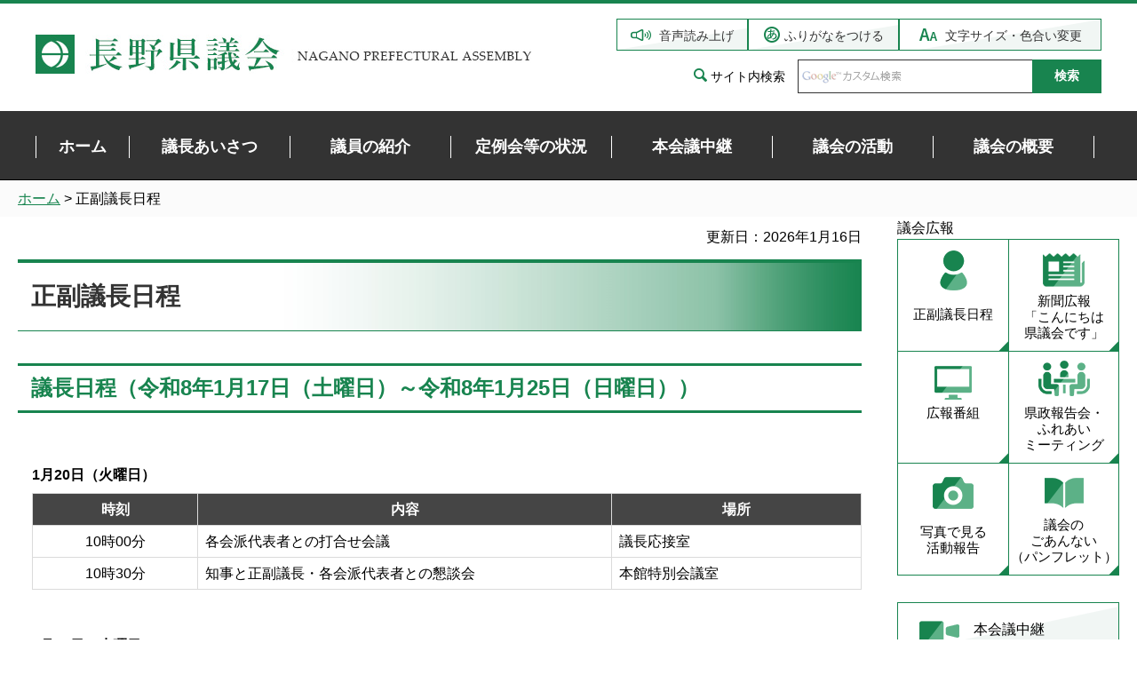

--- FILE ---
content_type: text/html
request_url: https://www.pref.nagano.lg.jp/gikai/chosa/koho/gityounittei/nittei.html
body_size: 4517
content:
<?xml version="1.0" encoding="utf-8"?>
<!DOCTYPE html PUBLIC "-//W3C//DTD XHTML 1.0 Transitional//EN" "http://www.w3.org/TR/xhtml1/DTD/xhtml1-transitional.dtd">
<html xmlns="http://www.w3.org/1999/xhtml" lang="ja" xml:lang="ja">
<head>
<meta http-equiv="Content-Type" content="text/html; charset=utf-8" />
<meta http-equiv="Content-Style-Type" content="text/css" />
<meta http-equiv="Content-Script-Type" content="text/javascript" />

<title>正副議長日程／長野県議会</title>

<meta name="author" content="長野県" />
<meta name="viewport" content="width=device-width, maximum-scale=3.0" />
<meta name="format-detection" content="telephone=no" />
<link href="/shared/site_gikai_rn/style/default.css" rel="stylesheet" type="text/css" media="all" />
<link href="/shared/site_gikai_rn/style/layout.css" rel="stylesheet" type="text/css" media="all" />
<link href="/shared/templates/gikai_free_rn/style/edit.css" rel="stylesheet" type="text/css" media="all" />
<link href="/shared/site_gikai_rn/style/smartphone.css" rel="stylesheet" media="only screen and (max-width : 640px)" type="text/css" class="mc_css" />
<link href="/shared/site_rn/images/favicon/favicon.ico" rel="shortcut icon" type="image/vnd.microsoft.icon" />
<link href="/shared/site_rn/images/favicon/apple-touch-icon-precomposed.png" rel="apple-touch-icon-precomposed" />
<script type="text/javascript" src="/shared/site_gikai_rn/js/jquery.js"></script>
<script type="text/javascript" src="/shared/site_gikai_rn/js/setting.js"></script>
<script type="text/javascript" src="/shared/system/js/furigana/ysruby.js"></script>
<script type="text/javascript" src="/shared/js/readspeaker/ReadSpeaker.js?pids=embhl"></script>





<script type="text/javascript" src="/shared/site_gikai/js/ga.js"></script>
<script type="text/javascript" src="/shared/js/ga_social_tracking.js"></script>
</head>
<body class="format_free no_javascript">
<script type="text/javascript" src="/shared/site_gikai_rn/js/init.js"></script>
<div id="tmp_wrapper">
<noscript>
<p>このサイトではJavaScriptを使用したコンテンツ・機能を提供しています。JavaScriptを有効にするとご利用いただけます。</p>
</noscript>
<p><a href="#tmp_honbun" class="skip">本文へスキップします。</a></p>

<div id="tmp_header">
<div class="container">
<div id="tmp_hlogo">
<p><a href="/gikai/chosa/index.html"><span>長野県議会 NAGANO PREFECTURAL ASSEMBLY</span></a></p>
</div>
<div id="tmp_means">
<div id="tmp_setting"><a accesskey="L" href="//app-as.readspeaker.com/cgi-bin/rsent?customerid=9726&amp;lang=ja_jp&amp;readid=tmp_readcontents&amp;url=" onclick="readpage(this.href, 'tmp_readspeaker'); return false;" rel="nofollow" target="_blank" class="setting_sound">音声読み上げ</a> <a data-contents="tmp_wrapper" href="javascript:void(0);" id="furigana" class="setting_kana setting_sma_kana">ふりがなをつける</a> <a href="/moji/index.html" class="setting_change">文字サイズ・色合い変更</a></div>
<div id="tmp_search">
<form action="//www.pref.nagano.lg.jp/gikai/chosa/search/result.html" id="tmp_gsearch" name="tmp_gsearch">
<dl class="clearfix">
	<dt><label for="tmp_query">サイト内検索</label></dt>
	<dd>
	<p class="search_input"><input id="tmp_query" name="q" size="31" title="サイト内検索" /></p>
	<p class="search_submit"><input id="tmp_func_sch_btn" name="sa" type="submit" value="検索" /></p>
	<p id="tmp_search_hidden"><input name="cx" type="hidden" value="015495834277161279722:eqd7s3sqmoo" /> <input name="ie" type="hidden" value="UTF-8" /> <input name="cof" type="hidden" value="FORID:9" /></p>
	</dd>
</dl>
</form>
</div>
</div>
<ul id="tmp_hnavi_s">
	<li id="tmp_hnavi_lmenu"><a href="javascript:void(0);"><span>メニュー</span></a></li>
	<li id="tmp_hnavi_rmenu"><a href="javascript:void(0);"><span>検索</span></a></li>
</ul>
</div>
</div>
<div id="tmp_sma_menu">
<div id="tmp_sma_lmenu" class="wrap_sma_sch">
<div id="tmp_sma_setting" class="clearfix"><a href="//app-as.readspeaker.com/cgi-bin/rsent?customerid=9726&amp;lang=ja_jp&amp;readid=tmp_readcontents&amp;url=" onclick="readpage(this.href, 'tmp_readspeaker'); return false;" rel="nofollow" target="_blank" class="setting_sma_sound">音声読み上げ</a> <a href="/moji/index.html" class="setting_sma_change">文字サイズ・色合い変更</a></div>
<div id="tmp_sma_cnavi">
<ul>
	<li><a href="/gikai/chosa/index.html"><span>ホーム</span></a></li>
	<li><span>議長あいさつ </span></li>
	<li><span>議員の紹介</span></li>
	<li><a href="/gikai/chosa/teireikai/index.html"><span>定例会等の状況</span></a></li>
	<li><a href="/gikai/giji/chuukei/index.html"><span>本会議中継</span></a></li>
	<li><a href="/gikai/giji/katsudo/index.html"><span>議会の活動</span></a></li>
	<li><a href="/gikai/chosa/gaiyo/index.html"><span>議会の概要</span></a></li>
</ul>
</div>
<p class="close_btn"><a href="javascript:void(0);"><span>閉じる</span></a></p>
</div>
<div id="tmp_sma_rmenu" class="wrap_sma_sch">
<div id="tmp_sma_search">
<form action="//www.pref.nagano.lg.jp/gikai/chosa/search/result.html" id="tmp_sma_gsearch" name="tmp_sma_gsearch">
<dl>
	<dt class="wrap_sch_box clearfix">
	<p class="sch_ttl"><label for="tmp_sma_query">サイト内検索</label></p>
	<p class="sch_link">検索の使い方</p>
	</dt>
	<dd class="wrap_sch_box clearfix">
	<p class="sch_input"><input id="tmp_sma_query" name="q" size="31" title="サイト内検索" /></p>
	<p class="sch_btn"><input id="tmp_sma_func_sch_btn" name="sa" type="submit" value="検索" /></p>
	<p id="tmp_sma_search_hidden"><input name="cx" type="hidden" value="015495834277161279722:eqd7s3sqmoo" /><input name="ie" type="hidden" value="UTF-8" /><input name="cof" type="hidden" value="FORID:9" /></p>
	</dd>
</dl>
</form>
<p class="close_btn"><a href="javascript:void(0);"><span>閉じる</span></a></p>
</div>
</div>
</div>

<div class="gnavi">
<div class="container">
<ul>
	<li class="glist1"><a href="/gikai/chosa/index.html"><span>ホーム</span></a></li>
	<li class="glist2"><a href="/gikai/chosa/aisatsu/gicho-2.html"><span>議長あいさつ </span></a></li>
	<li class="glist3"><a href="/gikai/gikai/giin/index.html"><span>議員の紹介</span></a></li>
	<li class="glist4"><a href="/gikai/chosa/teireikai/index.html"><span>定例会等の状況</span></a></li>
	<li class="glist5"><a href="/gikai/giji/chuukei/index.html"><span>本会議中継</span></a></li>
	<li class="glist6"><a href="/gikai/giji/katsudo/index.html"><span>議会の活動</span></a></li>
	<li class="glist6"><a href="/gikai/chosa/gaiyo/index.html"><span>議会の概要</span></a></li>
</ul>
</div>
</div>

<div id="tmp_wrap_pankuzu">
<div id="tmp_pankuzu">
<p><a href="/gikai/chosa/index.html">ホーム</a> &gt; 正副議長日程</p>
</div>
</div>
<div id="tmp_wrapper2">
<div id="tmp_wrap_main" class="column_rnavi">
<div id="tmp_main">
<div class="wrap_col_main">
<div class="col_main">
<p id="tmp_honbun" class="skip">ここから本文です。</p>
<div id="tmp_readspeaker" class="rs_preserve rs_skip"></div>
<div id="tmp_readcontents">
<div id="tmp_contents">

<p id="tmp_update">更新日：2026年1月16日</p>

<h1 align="left">正副議長日程</h1>
<h2 align="left">議長日程（令和8年1月17日（土曜日）～令和8年1月25日（日曜日））</h2>
<div class="section">
<p>&nbsp;</p>
<table border="1" cellpadding="5" cellspacing="0" width="100%" class="datatable">
	<caption>
	<p>1月20日（火曜日）</p>
	</caption>
	<tbody>
		<tr>
			<th scope="col" style="text-align: center;" width="20%">時刻</th>
			<th scope="col" style="text-align: center;" width="50%">内容</th>
			<th scope="col" style="text-align: center;">場所</th>
		</tr>
		<tr>
			<td>
			<p style="text-align: center;">10時00分</p>
			</td>
			<td>
			<p>各会派代表者との打合せ会議</p>
			</td>
			<td>議長応接室</td>
		</tr>
		<tr>
			<td style="text-align: center;">10時30分</td>
			<td>知事と正副議長・各会派代表者との懇談会</td>
			<td>本館特別会議室</td>
		</tr>
	</tbody>
</table>
<p>&nbsp;</p>
<table border="1" cellpadding="5" cellspacing="0" width="100%" class="datatable">
	<caption>
	<p>1月21日（水曜日）</p>
	</caption>
	<tbody>
		<tr>
			<th scope="col" width="20%">時刻</th>
			<th scope="col" width="50%">内容</th>
			<th scope="col">場所</th>
		</tr>
		<tr>
			<td>
			<p style="text-align: center;">15時00分</p>
			</td>
			<td>全国都道府県議会議長会第183回定例総会</td>
			<td>
			<p>都道府県会館</p>
			</td>
		</tr>
		<tr>
			<td style="text-align: center;">16時45分</td>
			<td>都道府県議会議員共済会総会</td>
			<td>都道府県会館</td>
		</tr>
	</tbody>
</table>
<p>&nbsp;</p>
<table border="1" cellpadding="5" cellspacing="0" width="100%" class="datatable">
	<caption>
	<p>1月23日（金曜日）</p>
	</caption>
	<tbody>
		<tr>
			<th scope="col" width="20%">時刻</th>
			<th scope="col" width="50%">内容</th>
			<th scope="col">場所</th>
		</tr>
		<tr>
			<td>
			<p style="text-align: center;">13時35分</p>
			</td>
			<td>こんにちは県議会です（おでかけ意見交換会）</td>
			<td>
			<p>飯田高校</p>
			</td>
		</tr>
	</tbody>
</table>
<p>&nbsp;</p>
</div>
<h2>副議長日程（令和8年1月17日（土曜日）～令和8年1月25日（日曜日））</h2>
<div class="section">
<table border="1" cellpadding="5" cellspacing="0" width="100%" class="datatable">
	<caption>
	<p>1月19日（月曜日）</p>
	</caption>
	<tbody>
		<tr>
			<th scope="col" width="20%">時刻</th>
			<th scope="col" width="50%">内容</th>
			<th scope="col">場所</th>
		</tr>
		<tr>
			<td>
			<p>16時00分</p>
			</td>
			<td>
			<p>部落解放同盟長野県連合会2026年「荊冠旗開き」</p>
			</td>
			<td>ホテル信濃路</td>
		</tr>
	</tbody>
</table>
</div>
<div class="section">
<p>&nbsp;</p>
<table border="1" cellpadding="5" cellspacing="0" width="100%" class="datatable">
	<caption>
	<p>1月20日（火曜日）</p>
	</caption>
	<tbody>
		<tr>
			<th scope="col" width="20%">時刻</th>
			<th scope="col" width="50%">内容</th>
			<th scope="col">場所</th>
		</tr>
		<tr>
			<td>
			<p style="text-align: center;">10時00分</p>
			</td>
			<td>
			<p>各会派代表者との打合せ会議</p>
			</td>
			<td>議長応接室</td>
		</tr>
		<tr>
			<td style="text-align: center;">10時30分</td>
			<td>知事と正副議長・各会派代表者との懇談会</td>
			<td>本館特別会議室</td>
		</tr>
	</tbody>
</table>
<p>&nbsp;</p>
<table border="1" cellpadding="5" cellspacing="0" width="100%" class="datatable">
	<caption>
	<p>1月23日（金曜日）</p>
	</caption>
	<tbody>
		<tr>
			<th scope="col" width="20%">時刻</th>
			<th scope="col" width="50%">内容</th>
			<th scope="col">場所</th>
		</tr>
		<tr>
			<td>
			<p style="text-align: center;">13時35分</p>
			</td>
			<td>こんにちは県議会です（おでかけ意見交換会）</td>
			<td>
			<p>飯田高校</p>
			</td>
		</tr>
	</tbody>
</table>
<p>&nbsp;</p>
</div>
<p>&nbsp;</p>
<div class="section"><a href="/gikai/chosa/koho/gityounittei/kakonittei.html" style="font-size: 20.8px;">これまでの正副議長の活動報告（平成27年度4月以降）</a></div>
<p>&nbsp;</p>
</div>
<div class="rs_skip">
</div>
<div id="tmp_inquiry">
<div id="tmp_inquiry_ttl">
<p>お問い合わせ</p>
</div>
<div id="tmp_inquiry_cnt">
<form method="post" action="https://www.pref.nagano.lg.jp/cgi-bin/simple_faq/form.cgi">
<div class="inquiry_parts">
<p>
長野県議会議会事務局総務課
</p>
<p>電話番号：026-235-7411</p>
<p>ファックス：026-235-7473</p>
<p><input type="submit" value="お問い合わせフォーム" class="inquiry_btn" /></p>
</div>
<p>
<input type="hidden" name="code" value="010130010" />
<input type="hidden" name="dept" value="8508:8674:8840:8010:8674:5271:9255:9421:8342:8425:3777:9089:8010:8508:8010:9089:9172:3777:8923:8508:3777:8757:9255" />
<input type="hidden" name="page" value="/gikai/chosa/koho/gityounittei/nittei.html" />
<input type="hidden" name="ENQ_RETURN_MAIL_SEND_FLG" value="0" />
<input type="hidden" name="publish_ssl_flg" value="1" />
</p>
</form>
</div>
</div>

<div id="tmp_feedback">
<div id="tmp_feedback_ttl">
<p>より良いウェブサイトにするためにみなさまのご意見をお聞かせください</p>
</div>
<div id="tmp_feedback_cnt">
<form id="feedback" method="post" action="/cgi-bin/feedback/feedback.cgi">
    <p><input type="hidden" name="page_id" value="32201" /> <input type="hidden" name="page_title" value="正副議長日程" /> <input type="hidden" name="page_url" value="https://www.pref.nagano.lg.jp/gikai/chosa/koho/gityounittei/nittei.html" /> <input type="hidden" name="item_cnt" value="2" /></p>
    <fieldset><legend>このページの情報は役に立ちましたか？</legend>
    <p><input id="que1_1" type="radio" name="item_1" value="役に立った" /> <label for="que1_1">1：役に立った</label></p>
    <p><input id="que1_2" type="radio" name="item_1" value="ふつう" /> <label for="que1_2">2：ふつう</label></p>
    <p><input id="que1_3" type="radio" name="item_1" value="役に立たなかった" /> <label for="que1_3">3：役に立たなかった</label></p>
    </fieldset>
    <p><input type="hidden" name="label_1" value="質問：このページの情報は役に立ちましたか？" /> <input type="hidden" name="nes_1" value="0" /> <input type="hidden" name="img_1" /> <input type="hidden" name="img_alt_1" /> <input type="hidden" name="mail_1" value="0" /> </p>
    <fieldset><legend>このページの情報は見つけやすかったですか？</legend>
    <p><input id="que2_1" type="radio" name="item_2" value="見つけやすかった" /> <label for="que2_1">1：見つけやすかった</label></p>
    <p><input id="que2_2" type="radio" name="item_2" value="ふつう" /> <label for="que2_2">2：ふつう</label></p>
    <p><input id="que2_3" type="radio" name="item_2" value="見つけにくかった" /> <label for="que2_3">3：見つけにくかった</label></p>
    </fieldset>
    <p><input type="hidden" name="label_2" value="質問：このページの情報は見つけやすかったですか？" /> <input type="hidden" name="nes_2" value="0" /> <input type="hidden" name="img_2" /> <input type="hidden" name="img_alt_2" /> <input type="hidden" name="mail_2" value="0" /> </p>
    <p class="submit"><input type="submit" value="送信" /></p>
</form>
</div>
</div>

</div>
</div>
</div>
<div class="wrap_col_rgt_navi">
<div class="col_rgt_navi">
<div id="tmp_rnavi_nasi">
<div id="tmp_rnavi_kouhou">
<div class="rnavi_kouhou_ttl">
<p>議会広報</p>
</div>
<div class="rnavi_kouhou_cnt">
<ul>
	<li class="icon_human"><a href="/gikai/chosa/koho/gityounittei/nittei.html">正副議長日程</a></li>
	<li class="icon_card"><a href="/gikai/chosa/koho/shinbun/index.html">新聞広報<br />
	「こんにちは<br />
	県議会です」</a></li>
	<li class="icon_tv"><a href="/gikai/chosa/koho/bangumi/kohobangumi.html">広報番組</a></li>
	<li class="icon_group"><a href="/gikai/chosa/koho/houkokukai/index.html">県政報告会・<br />
	ふれあい<br />
	ミーティング</a></li>
	<li class="icon_camera"><a href="/gikai/giji/katsudo/shashin/index.html">写真で見る<br />
	活動報告</a></li>
	<li class="icon_book"><a href="/gikai/chosa/koho/pamphlet.html">議会の<br />
	ごあんない<br />
	（パンフレット）</a></li>
</ul>
</div>
</div>
<div id="tmp_rnavi_annai">
<ul>
	<li class="icon_video"><a href="/gikai/chosa/chuukei/chuukei/index.html">本会議中継</a></li>
	<li class="icon_speech"><a href="/gikai/chosa/teireikai/index.html">定例会等の状況</a></li>
	<li class="icon_search"><a href="/gikai/giji/kaigiroku/index.html">会議録</a></li>
</ul>
</div>
</div>
<p style="text-align:center"><a href="https://denwa-relay-service.jp/web_inquiry/?token=wzglneAGC3prhYO6Tt92yfRvNoaqIP" target="_blank"><img alt="電話リレーサービス手話で電話" height="66" src="/library_images/rnavi_shuwa.png" width="250" /></a></p>

</div>
</div>
</div>
</div>
</div>

<div class="pnavi">
<p class="ptop"><a href="#tmp_header">ページの先頭へ戻る</a></p>
</div>


<div id="tmp_footer">
<div class="container">
<ul class="fnavi">
	<li><a href="/koho/kensei/koho/homepage/riyo.html">このサイトの考え方</a></li>
	<li><a href="/gikai/chosa/otoiawase.html">お問い合わせ</a></li>
	<li><a href="/koho/kensei/koho/homepage/kojinjoho.html">個人情報について</a></li>
	<li><a href="/koho/kensei/koho/homepage/link.html">リンクについて</a></li>
	<li><a href="/accessibility/index.html">ウェブアクセシビリティ方針</a></li>
</ul>
<ul class="fnavi">
	<li><a href="/zaikatsu/kensei/gaiyo/chousha/floor/index.html">県庁フロア・アクセス案内</a></li>
	<li><a href="/gikai/chosa/x-houshin.html">長野県議会X運用方針</a></li>
	<li><a href="/gikai/chosa/youtube-houshin.html">長野県議会YouTube運用方針</a></li>
</ul>
</div>
<p lang="en" xml:lang="en" class="copyright"><span>Copyright &copy; Nagano Prefecture.</span><span> All Rights Reserved. </span></p>
</div>

</div>
<script type="text/javascript" src="/shared/site_gikai_rn/js/function.js"></script>
<script type="text/javascript" src="/shared/site_gikai_rn/js/main.js"></script>
</body>
</html>


--- FILE ---
content_type: text/css
request_url: https://www.pref.nagano.lg.jp/shared/site_gikai_rn/style/layout.css
body_size: 5426
content:
@charset "utf-8";

/* ==================================================
Setting by CMS sheets
================================================== */
body,
input,
select,
textarea {
	font-family:"Yu Gothic Medium", "游ゴシック Medium", YuGothic, "游ゴシック体", "メイリオ", sans-serif;
}
body .cms8341-dataTable,
.cms8341-dataTable input,
.cms8341-dataTable select,
.cms8341-dataTable textarea {
	font-family:'メイリオ',Meiryo,sans-serif;
}
body #tmp_contents p em {
	font-family:"ＭＳ ゴシック", "MS Gothic", "Osaka－等幅", Osaka-mono, monospace;
	font-size:105%;
}
a:link {
	color:#003377;
}
body {
	font-size:100%;
}
/* Styles
================================================== */
/* text */
.txt_red {
    color:#C3000F; /* Setting by CMS sheets */
}
.txt_green {
    color:#1a7146; /* Setting by CMS sheets */
}
.txt_big {
	font-size:130%; /* Setting by CMS sheets */
}
.txt_small {
	font-size:86%; /* Setting by CMS sheets */
}
/* bgcolor */
td.bg_pink,
th.bg_pink {
    color:inherit;
    background-color: #ffdfdf; /* Setting by CMS sheets */
}
td.bg_light_blue,
th.bg_light_blue {
    color:inherit;
    background-color: #d0eff9; /* Setting by CMS sheets */
}
td.bg_gray,
th.bg_gray {
    color:inherit;
    background-color: #eeeeee; /* Setting by CMS sheets */
}
/* ▲▲▲▲▲▲▲▲▲▲▲▲▲▲▲▲▲▲▲▲▲▲▲▲▲ */

/* ==================================================
Base-Layout
================================================== */
#tmp_wrapper {
	min-width: 1240px;
}
#tmp_wrapper .container{
	width: 1240px;
	margin:0 auto;
	padding: 0 20px;
}
.col_main {
	padding:10px 0;
}
/* ==================================================
layout
================================================== */
#tmp_wrapper2 {
	width:1240px;
	margin:0 auto;
}
#tmp_wrapper3 {
	width:1240px;
	padding:0 20px;
}
/* col_rgt_navi
============================== */
.wrap_col_rgt_navi {
	float:right;
}
.column_rnavi .wrap_col_main {
	width:100%;
	float:left;
}
.format_free .wrap_col_rgt_navi {
	width:250px;
}
.format_free .col_rgt_navi {
	padding:0;
}
.format_free .column_rnavi .wrap_col_main {
	margin-right:-290px;
}
.format_free .column_rnavi .col_main {
	margin-right:290px;
}
/* col_rnavi_global
============================== */
/* グロナビ */
.wrap_col_rgt_navi #tmp_rnavi_global {
	margin-bottom:30px;
}
.wrap_col_rgt_navi #tmp_rnavi_global .rnavi_global_ttl a {
    display: block;
    text-decoration: none;
	min-height:65px;
    padding: 22px 10px 21px 35px;
	font-weight:bold;
	font-size:112.5%;
    color: #ffffff;
	background:#333333 url(/shared/site_gikai_rn/images/icon/rnavi_icon_w.png) no-repeat 12px center;
}
.wrap_col_rgt_navi #tmp_rnavi_global .rnavi_global_cnt ul {
    list-style: none;
    padding: 0;
    margin: 0;
	border:1px solid #dbdbdb;
}
.wrap_col_rgt_navi #tmp_rnavi_global .rnavi_global_cnt ul li a {
    display:  block;
    font-size: 100%;
	min-height:60px;
    padding: 18px 10px 19px 35px;
    border-bottom: 1px solid #dbdbdb;
    color: #18844f;
	background:#ffffff url(/shared/site_gikai_rn/images/icon/rnavi_icon_g.png) no-repeat 12px center;
    font-weight:  bold;
}
.wrap_col_rgt_navi #tmp_rnavi_global .rnavi_global_cnt ul li:last-child a {
	border-bottom: none;
}
.wrap_col_rgt_navi #tmp_rnavi_global .rnavi_global_cnt ul li a:hover,
.wrap_col_rgt_navi #tmp_rnavi_global .rnavi_global_cnt ul li a:focus {
    background-color: #fafffd;
}
/* 広報 グロナビ */
.wrap_col_rgt_navi #tmp_rnavi_kouhou {
	margin-bottom:30px;
}
.wrap_col_rgt_navi #tmp_rnavi_kouhou .rnavi_kouhou_ttl a {
    display: block;
    text-decoration: none;
	min-height:60px;
    padding: 18px 10px 18px 35px;
	font-weight:bold;
	font-size:112.5%;
    color: #ffffff;
	background:#333333 url(/shared/site_gikai_rn/images/icon/rnavi_kouhou.gif) no-repeat 12px center;
}
.wrap_col_rgt_navi #tmp_rnavi_kouhou .rnavi_kouhou_cnt ul {
    list-style: none;
    padding: 0;
    margin: 0;
}
#tmp_rnavi_kouhou .rnavi_kouhou_cnt ul li{
    width: 50%;
	float:left;
    border: 1px solid #18844f;
	border-bottom: none;
    background-position: center 10px;
    background-repeat: no-repeat;
	font-size:93.8%;
	text-align:center;
	text-decoration:none;
    position: relative;
	overflow:hidden;
	min-height: 125px;
}
#tmp_rnavi_kouhou .rnavi_kouhou_cnt ul li:nth-child(2n+1) {
	border-right: none;
}
#tmp_rnavi_kouhou .rnavi_kouhou_cnt ul li:nth-child(1) a {
	padding-top: 75px;
}
#tmp_rnavi_kouhou .rnavi_kouhou_cnt ul li:nth-child(5) a {
	padding-top: 68px;
	padding-bottom: 18px;
}
#tmp_rnavi_kouhou .rnavi_kouhou_cnt ul li:nth-child(5),
#tmp_rnavi_kouhou .rnavi_kouhou_cnt ul li:nth-child(6) {
	border-bottom: 1px solid #18844f;
}
#tmp_rnavi_kouhou .rnavi_kouhou_cnt ul li:after{
	position:absolute;
	bottom:-1px;
	right:-1px;
	content:" ";
	background:url(/shared/site_gikai_rn/images/icon/rnavi_t_r.gif) no-repeat right bottom;
	width:13px;
	height:13px;
}
#tmp_rnavi_kouhou .rnavi_kouhou_cnt a {
	display:block;
	padding: 60px 0 5px;
    background-color: transparent;
    text-decoration: none;
    color: #000000;
    line-height: 1.25;
	min-height: 125px;
}
#tmp_rnavi_kouhou .rnavi_kouhou_cnt a:hover,
#tmp_rnavi_kouhou .rnavi_kouhou_cnt a:active,
#tmp_rnavi_kouhou .rnavi_kouhou_cnt a:focus{
    text-decoration: underline;
}
#tmp_rnavi_kouhou .rnavi_kouhou_cnt .icon_book{
    background-image: url(/shared/site_gikai_rn/images/icon/book.png);
}
#tmp_rnavi_kouhou .rnavi_kouhou_cnt .icon_camera{
    background-image: url(/shared/site_gikai_rn/images/icon/camera.png);
}
#tmp_rnavi_kouhou .rnavi_kouhou_cnt .icon_card{
    background-image: url(/shared/site_gikai_rn/images/icon/card.png);
}
#tmp_rnavi_kouhou .rnavi_kouhou_cnt .icon_group{
    background-image: url(/shared/site_gikai_rn/images/icon/group.png);
}
#tmp_rnavi_kouhou .rnavi_kouhou_cnt .icon_tv{
    background-image: url(/shared/site_gikai_rn/images/icon/tv.png);
}
#tmp_rnavi_kouhou .rnavi_kouhou_cnt .icon_human{
    background-image: url(/shared/site_gikai_rn/images/icon/human.png);
}
#tmp_rnavi_kouhou .rnavi_kouhou_cnt.icon_tv br {
	display: none;
}
/* 案内 グロナビ */
.wrap_col_rgt_navi #tmp_rnavi_annai {
	margin-bottom:30px;
}
.wrap_col_rgt_navi #tmp_rnavi_annai ul {
    list-style: none;
    padding: 0;
    margin: 0;
}
#tmp_rnavi_annai ul li{
	position:relative;
    width: 100%;
    min-height: 60px;
    border: 1px solid #18844f;
	font-size:100%;
	text-align:left;
	text-decoration:none;
	margin-bottom:10px;
    color: inherit;
	background: #f1f6f4;
	background-image: -webkit-gradient(left -12deg, #f1f6f4 49%, #ffffff 50%);
	background-image: linear-gradient(-12deg, #f1f6f4 49%, #ffffff 50%, #ffffff);
}
#tmp_rnavi_annai ul li:after{
	position:absolute;
	bottom:0;
	right:0;
	content:" ";
	background:url(/shared/site_gikai_rn/images/icon/rnavi_t_r.gif) no-repeat right bottom;
	width:13px;
	height:13px;
}
#tmp_rnavi_annai a {
	padding: 20px 4px 20px 85px;
	display: block;
    text-decoration: none;
	background-position: 23px center;
    background-repeat: no-repeat;
    color: #000000;
    line-height: 1.25;
}
#tmp_rnavi_annai a:hover,
#tmp_rnavi_annai a:active,
#tmp_rnavi_annai a:focus{
    text-decoration: underline;
}
#tmp_rnavi_annai .icon_video a {
    background-image: url(/shared/site_gikai_rn/images/icon/video.png);
}
#tmp_rnavi_annai .icon_speech a{
    background-image: url(/shared/site_gikai_rn/images/icon/speech.png);
}
#tmp_rnavi_annai .icon_search a {
    background-image: url(/shared/site_gikai_rn/images/icon/search.png);
}
/* header
================================================== */
#tmp_header {border-top: 4px solid #18844f;padding: 17px 0 20px;}
#tmp_hlogo {
	float:left;
}
#tmp_hlogo h1,
#tmp_hlogo p {
	display:block;
	width:558px;
	height:44px;
	background: url(/shared/site_gikai_rn/images/header/h_logo.jpg);
	margin-top: 18px;
}
#tmp_hlogo a {
	display:block;
	width:558px;
	height:44px;
}
#tmp_hlogo h1 span,
#tmp_hlogo p span {
	display:block;
	width:558px;
	height:44px;
	position:relative;
	z-index:-1;
	overflow:hidden;
}
#tmp_means {
    float: right;
	font-size:87.5%;
}
#tmp_setting {
	display: flex;
	gap: 5px;
}
#tmp_means .setting_change,
#tmp_means .setting_sound,
#tmp_means .setting_kana {
    display: inline-block;
    min-width: 228px;
    min-height: 36px;
    text-decoration: none;
    border: 1px solid #18844f;
    text-align: center;
    padding: 5px 0;
    color: #333333;
    position: relative;
    transition: all 0.3s ease-in-out;
}
#tmp_means .setting_change,
#tmp_means .setting_sound {
    padding: 7px 0 5px;
}
#tmp_means .setting_sound{
	min-width:148px;
}
#tmp_means .setting_kana{
	min-width:170px;
}
#tmp_means .setting_change:focus,
#tmp_means .setting_change:hover,
#tmp_means .setting_sound:hover,
#tmp_means .setting_sound:focus,
#tmp_means .setting_kana:hover,
#tmp_means .setting_kana:focus{
    background-color: #f1f6f4;
}
#tmp_means .setting_sound:before {
    content: "";
    display: inline-block;
    margin-right: 9px;
    width: 23px;
    height: 13px;
    background: transparent url(/shared/site_gikai_rn/images/icon/icon_sound.png) no-repeat left center;
    position: relative;
    top: 1px;
}
#tmp_means .setting_change:after,
#tmp_means .setting_sound:after,
#tmp_means .setting_kana:after {
    content: "";
    position: absolute;
    left: 0;
    right: 0;
    top: 0;
    bottom: 0;
    background-color: #ffffff;
    z-index: -1;
    border-top: 34px solid transparent;
    border-bottom: 0;
    border-right: 205px solid #f1f6f4;
}
#tmp_means .setting_change:before {
    content: "";
    display: inline-block;
    margin-right: 9px;
    width: 20px;
    height: 14px;
    background: transparent url(/shared/site_gikai_rn/images/icon/icon_read.png) no-repeat left center;
    position: relative;
    top: 1px;
}
#tmp_means .setting_kana:before {
	content: "";
	display: inline-block;
	margin-right: 5px;
	width: 18px;
	height: 18px;
	background: transparent url(/shared/site_gikai_rn/images/icon/icon_furigana.png) no-repeat left center;
	background-size: 18px;
	position: relative;
	top: 3px;
}
#tmp_search {
    margin-top: 10px;
    float:right;
}
#tmp_search dt {
    float: left;
    margin: 10px 14px 0 0;
}
#tmp_search label {
    background: transparent url(/shared/site_gikai_rn/images/icon/icon_search.png) no-repeat;
    display: inline-block;
    padding-left: 19px;
}
#tmp_search dd {
    float: left;
    width: 342px;
}
.search_input {
    float: left;
    width: 100%;
    padding-right: 78px;
    margin-right: -78px;
}
.search_input input {
    width: 100%;
    min-height: 38px;
    border: 1px solid #333333;
    border-right: 0;
    padding: 2px 8px;
}
.search_submit {
    float: right;
    width: 78px;
}
.search_submit input {
    width: 100%;
    background-color: #18844f;
	font-weight:bold;
    color: #ffffff;
    border: 0;
    min-height: 38px;
    cursor: pointer;
}
.search_submit input:hover,
.search_submit input:focus {
    background-color: #066a39;
}
/* gnavi
================================================== */
.gnavi {
	color: #ffffff;
	clear:both;
	background: #333333;
	border-bottom: 1px solid #000000;
}
.gnavi ul {
	list-style:none;
}
.gnavi li:first-child {
    width: 106px;
}
.gnavi li {
	width: 181px;
	float:left;
}
.gnavi li:first-child a {
	width: 105px;
}
.gnavi a {
	display:block;
	width: 180px;
	padding: 28px 0 24px;
	text-align:center;
	text-decoration:none;
	color: #ffffff;
	font-size: 112.5%;
	font-weight: bold;
}
.gnavi .active a,
.gnavi li:hover a{
	background-color:#bfbbbb;
	color:#333333;
	transition:0.5s;
}
.gnavi li:first-child a span {
	width:106px;
    border-left: 1px solid #ffffff;	
}
.gnavi li a span {
	width: 181px;
	display: block;
	border-right: 1px solid #ffffff;	
}
/* pankuzu
================================================== */
#tmp_wrap_pankuzu {
	width:100%;
	background: #fbfbfb;
}
#tmp_pankuzu {
	width:1240px;
	margin:0 auto;
	padding: 8px 0;
}
#tmp_pankuzu a,
#tmp_pankuzu a:active {
	color:#18844f;
}
/* publicity
================================================== */
#tmp_publicity {
    padding: 58px 0 62px;
}
#tmp_publicity ul {
    margin: 0 -10px;
    list-style: none;
}
#tmp_publicity ul li {
    float: left;
    width: 25%;
    padding: 0 10px;
}
/* pnavi 
================================================== */
.pnavi {
	width:1240px;
	margin:0 auto;
	clear:both;
}
.format_top .pnavi {
	width:1200px;
}
.pnavi .ptop {
	float: right;
	display: inline-block;
	font-size:87.5%;
}
.pnavi .ptop a {
	display:block;
	color:#ffffff;
	font-weight:bold;
	padding:10px 20px 10px 40px;
	background:#18844f url(/shared/site_gikai_rn/images/icon/sp/pnavi_icon.png) no-repeat 20px center;
	background-size:12px 8px;
	text-decoration:none;
}
/* footer 
================================================== */
#tmp_footer {
	border-top: 1px solid #18844f;
	color:inherit;
}
/* fnavi 
================================================== */
.fnavi {
	font-size:87.5%;
	padding:20px 0 24px;
	color:inherit;
	list-style:none;
}
.fnavi li {
	margin:0;
	float:left;
	width: 20%;
}
.fnavi li a {
    position: relative;
    text-decoration: none;
    color: #18844f;
    text-align: center;
    display: block;
    font-weight: bold;
}
.fnavi li:first-child a{
    border-left: 1px solid #18844f;
}
.fnavi li a{
    border-right: 1px solid #18844f;
}
.fnavi li a:hover,
.fnavi li a:focus {
    text-decoration: underline;
}
.fnavi li a:before {
    content: "";
    display: inline-block;
    width: 16px;
    height: 16px;
    vertical-align: middle;
    background: transparent url(/shared/site_gikai_rn/images/icon/icon_arrow_fnavi.png);
    margin-right: 7px;
}
.footer_cnt {
	background: #f2f2f2;
	color: #000000;
	padding: 28px 0 20px;
}
.footer_cnt address {
	margin:0 0 5px;
	font-style:normal;
}
.footer_cnt address p {
    margin-bottom: 10px;
}
.footer_cnt address span {
	margin:0 1em 0 0;
}
.footer_cnt address a {
    color: #0054aa;
}
.copyright {
	font-size:87.5%;
	text-align:center;
	background: #333333;
	color: #ffffff;
	padding: 20px 2px 22px;
}
/* ==================================================
CMS-function
================================================== */
/* plugin 
============================== */
.plugin {
 margin:0 0 20px;
 padding:10px 15px 10px;
 border:1px solid #d2d2d2;
 clear:both;
}
.plugin .plugin_img {
 margin:5px 15px 10px 0 !important;
 float: left;
}
.plugin .plugin_img img {
 vertical-align:top;
}
.plugin p {
 margin:0 !important;
}

/* linkicon
============================== */
#tmp_main a.icon_pdf,
#tmp_main a.icon_word,
#tmp_main a.icon_excel {
	display:inline-block;
	vertical-align:top;
}
a.icon_pdf,
a.icon_word,
a.icon_excel,
a.icon_video,
a.icon_audio {
	margin:0 3px;
	padding-left: 52px;
	text-indent:0 !important;
}
li a.icon_pdf,
li a.icon_word,
li a.icon_excel,
a.icon_video,
a.icon_audio {
	background-position:0 0.2em;
}
a.icon_pdf {
	background:url(/shared/system/images/linkicon/icon_pdf.gif) no-repeat 0 0.4em;
}
a.icon_word {
	background:url(/shared/system/images/linkicon/icon_word.gif) no-repeat 0 0.4em;
}
a.icon_excel {
	background:url(/shared/system/images/linkicon/icon_excel.gif) no-repeat 0 0.4em;
}
a.icon_video {
	background:url(/shared/system/images/linkicon/icon_video.gif) no-repeat 0 0.4em;
}
a.icon_audio {
	background:url(/shared/system/images/linkicon/icon_audio.gif) no-repeat 0 0.4em;
}
/* ==================================================
CMS-library
================================================== */
/* update
============================== */
#tmp_update {
	margin:0 0 0.8em;
	text-align:right;
	float: right;
}
#tmp_social #tmp_twitter,
#tmp_social #tmp_facebook,
#tmp_social .line_btn {
	float:left;
	margin-right:10px;
	margin-bottom:10px;
}
/* feedback
============================== */
#tmp_feedback {
	margin:0 0 20px;
	border:1px solid #d2d2d2;
	clear:both;
}
#tmp_feedback_ttl {
	padding: 7px 20px;
	color: #ffffff;
	background-color: #454545;
	border-bottom: 1px solid #cccccc;
	font-size: 112.5%;
	font-weight: bold;
}
#tmp_feedback_ttl p {
	margin-bottom:0 !important;
}
#tmp_feedback_cnt {
	padding:20px 20px 30px;
}
#tmp_feedback_cnt fieldset {
	margin:0 0 0.5em 0;
	clear:both;
}
#tmp_feedback_cnt fieldset legend {
	margin:0 0 0.5em 0;
	font-weight:bold;
	clear:both;
}
#tmp_feedback_cnt fieldset p {
	display:inline;
	margin:0 1em 0 0;
	float:left;
}
#tmp_feedback_cnt .submit {
	margin:0.8em 0 0 0 !important;
}
#tmp_feedback_cnt .submit input {
	color: #ffffff;
	font-size: 112.5%;
	border: none;
	background: #18844f url(/shared/site_gikai_rn/images/icon/arrow_r_wh_16.png) 49px 13px no-repeat;
	padding: 6px 55px 6px 73px;;
	font-weight: bold;
	display: block;
	margin: 9px auto 0;
	cursor: pointer;
}
/* inquiry
============================== */
#tmp_inquiry {
	margin:0 0 20px;
	border:1px solid #d2d2d2;
	clear:both;
}
#tmp_inquiry_ttl {
	padding: 7px 20px;
	color: #ffffff;
	background-color: #454545;
	border-bottom: 1px solid #cccccc;
	font-size: 112.5%;
	font-weight: bold;
}
#tmp_inquiry_ttl p {
	margin-bottom:0 !important;
}
#tmp_inquiry_cnt {
	padding:20px 20px 25px;
}
#tmp_inquiry_cnt p {
	margin-bottom:0 !important;
}
#tmp_inquiry_cnt .inquiry_parts {
	margin:0 0 0.8em;
}
#tmp_inquiry_cnt .inquiry_btn {
	color: #ffffff;
	font-size: 112.5%;
	border: none;
	background: #18844f url(/shared/site_gikai_rn/images/icon/arrow_r_wh_16.png) 21px 13px no-repeat;
	padding: 6px 25px 6px 45px;
	font-weight: bold;
	display: block;
	margin: 0 auto;
	cursor: pointer;
}
/* ==================================================
CMS-parts
================================================== */
/* col2
================================================== */
/* col2_cms */
table.col2 {
	width:99%;
	border-collapse:collapse;
	border-spacing:0;
}
table.col2 td.col2L,
table.col2 td.col2R {
	width:50%;
	padding:0;
	vertical-align:top;
	text-align:left;
}
table.col2 td.col2L {
	border-right:15px solid #FFFFFF;
}
/* col2_pub */
div.col2 {
	width:100%;
}
div.col2 div.col2L {
	display:table;
	width:49%;
	margin-right:2%;
	float:left;
}
div.col2 div.col2R {
	display:table;
	width:49%;
	float:left;
}
/* nestcol2 */
table.col2 table.col2 td.col2L {
	padding:0;
}
div.col2 div.col2 div.col2L {
	width:47.5%;
	margin-right:4%;
}
div.col2 div.col2 div.col2R {
	width:47.5%;
}
/* fixed_col2 */
div.fixed_col2 {
	width:100%;
}
div.fixed_col2 div.fixed_col2L {
	display:table;
	width:49%;
	margin-right:2%;
	float:left;
}
div.fixed_col2 div.fixed_col2R {
	display:table;
	width:49%;
	float:right;
}
/* col3
================================================== */
table.col3 {
	width:99%;
	border-collapse:collapse;
	border-spacing:0;
}
table.col3 td.col3L,
table.col3 td.col3M,
table.col3 td.col3R {
	width:33.33%;
	padding:0;
	vertical-align:top;
	text-align:left;
}
table.col3 td.col3L,
table.col3 td.col3M {
	border-right:15px solid #FFFFFF;
}
div.col3 {
	width:100%;
}
div.col3 div.col3L,
div.col3 div.col3M {
	display:table;
	width:31.7%;
	margin-right:2%;
	float:left;
}
div.col3 div.col3R {
	display:table;
	width:31.7%;
	float:left;
}

/* ==================================================
accessibility
================================================== */

/* model_change
================================================== */
.model_pc .wrap_mc_sp,
.wrap_mc_pc {
	display: none;
}
.wrap_mc_sp #tmp_switch_sp_style {
	display: block;
	background: #f1f6f4;
	background-image: -webkit-gradient(left -2deg, #f1f6f4 49%, #ffffff 50%);
	background-image: linear-gradient(-2deg, #f1f6f4 49%, #ffffff 50%, #ffffff);
	padding: 12px;
	border: 2px solid #18844f;
	text-align:center;
	font-size:250%;
	margin-bottom:24px;
	color:#000000;
	text-decoration:none;
}
.disp_pc #tmp_hnavi_s,
.disp_pc #tmp_sma_lmenu,
.disp_pc #tmp_sma_rmenu {
	display:none;
}

/* ==================================================
accessibility style change:color
================================================== */
/* change_color commons
================================================== */
.color_blue #tmp_wrapper,
.color_blue #tmp_wrapper *,
.color_yellow #tmp_wrapper,
.color_yellow #tmp_wrapper *,
.color_black #tmp_wrapper,
.color_black #tmp_wrapper * {
	background-image:none !important;
	list-style-image:none !important;
}
.color_blue #tmp_wrapper span,
.color_yellow #tmp_wrapper span,
.color_black #tmp_wrapper span {
	z-index:auto !important;
}
.color_blue #tmp_event_cal_cnt .calendar .today,
.color_yellow #tmp_event_cal_cnt .calendar .today,
.color_black #tmp_event_cal_cnt .calendar .today {
	background-color:transparent !important;
}
.color_blue #tmp_wrap_main #tmp_cate_ttl h1,
.color_yellow #tmp_wrap_main #tmp_cate_ttl h1,
.color_black #tmp_wrap_main #tmp_cate_ttl h1 {
	padding:0 !important;
	border:none !important;
}
/* headding */
.color_blue #tmp_wrap_main h1,
.color_blue #tmp_wrap_main h2,
.color_blue #tmp_wrap_main h3,
.color_blue #tmp_wrap_main h4,
.color_blue #tmp_wrap_main h5,
.color_blue #tmp_wrap_main h6,
.color_yellow #tmp_wrap_main h1,
.color_yellow #tmp_wrap_main h2,
.color_yellow #tmp_wrap_main h3,
.color_yellow #tmp_wrap_main h4,
.color_yellow #tmp_wrap_main h5,
.color_yellow #tmp_wrap_main h6,
.color_black #tmp_wrap_main h1,
.color_black #tmp_wrap_main h2,
.color_black #tmp_wrap_main h3,
.color_black #tmp_wrap_main h4,
.color_black #tmp_wrap_main h5,
.color_black #tmp_wrap_main h6 {
	padding:5px !important;
	border:none !important;
}
.color_blue.format_top #tmp_wrap_main h1,
.color_blue.format_top #tmp_wrap_main h2,
.color_blue.format_top #tmp_wrap_main h3,
.color_blue.format_top #tmp_wrap_main h4,
.color_blue.format_top #tmp_wrap_main h5,
.color_blue.format_top #tmp_wrap_main h6, 
.color_yellow.format_top #tmp_wrap_main h1,
.color_yellow.format_top #tmp_wrap_main h2,
.color_yellow.format_top #tmp_wrap_main h3,
.color_yellow.format_top #tmp_wrap_main h4,
.color_yellow.format_top #tmp_wrap_main h5,
.color_yellow.format_top #tmp_wrap_main h6,
.color_black.format_top #tmp_wrap_main h1,
.color_black.format_top #tmp_wrap_main h2,
.color_black.format_top #tmp_wrap_main h3,
.color_black.format_top #tmp_wrap_main h4,
.color_black.format_top #tmp_wrap_main h5,
.color_black.format_top #tmp_wrap_main h6 {
	border:none !important;
	padding:0 !important;
}
/* icon */
.color_blue #tmp_wrap_main a.icon_pdf,
.color_blue #tmp_wrap_main a.icon_word,
.color_blue #tmp_wrap_main a.icon_excel,
.color_yellow #tmp_wrap_main a.icon_pdf,
.color_yellow #tmp_wrap_main a.icon_word,
.color_yellow #tmp_wrap_main a.icon_excel,
.color_black #tmp_wrap_main a.icon_pdf,
.color_black #tmp_wrap_main a.icon_word,
.color_black #tmp_wrap_main a.icon_excel {
	margin:0 !important;
	padding:0 !important;
}
/* used_bg_img */
.color_blue #tmp_wrapper .used_bg_img,
.color_yellow #tmp_wrapper .used_bg_img,
.color_black #tmp_wrapper .used_bg_img {
	width:auto !important;
	height:auto !important;
}
.color_blue #tmp_wrapper .used_bg_img a,
.color_yellow #tmp_wrapper .used_bg_img a,
.color_black #tmp_wrapper .used_bg_img a {
	width:auto !important;
	height:auto !important;
	text-decoration:underline !important;
}
.color_blue #tmp_wrapper .used_bg_img span,
.color_yellow #tmp_wrapper .used_bg_img span,
.color_black #tmp_wrapper .used_bg_img span {
	z-index:1 !important;
	height:auto !important;
}
/* for Firefox3.0 */
.color_blue #tmp_wrap_main caption,
.color_yellow #tmp_wrap_main caption,
.color_black #tmp_wrap_main caption {
	background-color:transparent !important;
}
/* element
================================================== */
.color_blue #tmp_footer,
.color_yellow #tmp_footer,
.color_black #tmp_footer {
	border:1px solid #000000;
}
.color_blue #tmp_wrapper h3.ttl_content,
.color_yellow #tmp_wrapper h3.ttl_content,
.color_black #tmp_wrapper h3.ttl_content {
	min-height: 280px;
}
.color_blue #tmp_wrapper h3.ttl_content img,
.color_yellow #tmp_wrapper h3.ttl_content img,
.color_black #tmp_wrapper h3.ttl_content img {
	display:none;
}
/* bg:blue
/* text:yellow
/* link:white
================================================== */
.color_blue #tmp_wrapper,
.color_blue #tmp_wrapper * {
	color:#FFFF00 !important;
	background-color:#00008B !important;
	border-color:#FFFF00 !important;
}
.color_blue #tmp_wrapper a,
.color_blue #tmp_wrapper a span,
.color_blue #tmp_wrapper button,
.color_blue #tmp_wrapper .used_bg_img a span,
.color_blue #tmp_wrapper input[type="submit"],
.color_blue #tmp_wrapper input[type="button"],
.color_blue #tmp_wrapper input[type="reset"] {
	color:#FFFFFF !important;
	background-color:transparent !important;
}
.color_blue #tmp_wrap_main h1 {
	border:3px solid yellow !important;
}
.color_blue #tmp_wrap_main h2 {
	border-bottom:1px solid yellow !important;
	border-left:3px solid yellow !important;
}
.color_blue #tmp_wrap_main h3 {
	border-left:3px solid yellow !important;
}
/* submit button */
.color_blue #tmp_wrapper input[type="submit"] {
	border:1px solid yellow !important;
}
/* for google box */
.color_blue #tmp_wrap_main #tmp_gmap_box,
.color_blue #tmp_wrap_main #tmp_gmap_box * {
	color:#000000 !important;
	background-color:transparent !important;
	border-color:yellow !important;
	list-style-image:none !important;
}
.color_blue #tmp_wrap_main #tmp_gmap_box a {
	color:#7777CC !important;
}

/* bg:yellow
/* text:black
/* link:blue
================================================== */
.color_yellow #tmp_wrapper,
.color_yellow #tmp_wrapper * {
	color:#000000 !important;
	background-color:#FFFF00 !important;
	border-color:#000000 !important;
}
.color_yellow #tmp_wrapper a,
.color_yellow #tmp_wrapper a span,
.color_yellow #tmp_wrapper button,
.color_yellow #tmp_wrapper .used_bg_img a span,
.color_yellow #tmp_wrapper input[type="submit"],
.color_yellow #tmp_wrapper input[type="button"],
.color_yellow #tmp_wrapper input[type="reset"] {
	color:#0000FF !important;
	background-color:transparent !important;
}
.color_yellow #tmp_wrap_main h1 {
	border:3px solid black !important;
}
.color_yellow #tmp_wrap_main h2 {
	border-bottom:1px solid black !important;
	border-left:3px solid black !important;
}
.color_yellow #tmp_wrap_main h3 {
	border-left:3px solid black !important;
}
/* submit button */
.color_yellow #tmp_wrapper input[type="submit"] {
	border:1px solid black !important;
}
/* for google box */
.color_yellow #tmp_wrap_main #tmp_gmap_box,
.color_yellow #tmp_wrap_main #tmp_gmap_box * {
	color:#000000 !important;
	background-color:transparent !important;
	border-color:black !important;
	list-style-image:none !important;
}
.color_yellow #tmp_wrap_main #tmp_gmap_box a {
	color:#7777CC !important;
}

/* bg:black
/* text:yellow
/* link:white
================================================== */
.color_black #tmp_wrapper,
.color_black #tmp_wrapper * {
	color:#FFFF00 !important;
	background-color:#000000 !important;
	border-color:#FFFF00 !important;
}
.color_black #tmp_wrapper a,
.color_black #tmp_wrapper a span,
.color_black #tmp_wrapper button,
.color_black #tmp_wrapper .used_bg_img a span,
.color_black #tmp_wrapper input[type="submit"],
.color_black #tmp_wrapper input[type="button"],
.color_black #tmp_wrapper input[type="reset"] {
	color:#FFFFFF !important;
	background-color:transparent !important;
}
.color_black #tmp_wrap_main h1 {
	border:3px solid yellow !important;
}
.color_black #tmp_wrap_main h2 {
	border-left:3px solid yellow !important;
	border-bottom:1px solid yellow !important;
}
.color_black #tmp_wrap_main h3 {
	border-left:3px solid yellow !important;
}
/* submit button */
.color_black #tmp_wrapper input[type="submit"] {
	border:1px solid yellow !important;
}
/* for google box */
.color_black #tmp_wrap_main #tmp_gmap_box,
.color_black #tmp_wrap_main #tmp_gmap_box * {
	background-color:transparent !important;
	color:#000000 !important;
	border-color:yellow !important;
	list-style-image:none !important;
}
.color_black #tmp_wrap_main #tmp_gmap_box a {
	color:#7777CC !important;
}
/* ==================================================
accessibility style change:font-size
================================================== */
/* small
================================================== */
.fsize_small {
	font-size:75% !important;
}
/* big
================================================== */
.fsize_big {
	font-size:125% !important;
}
/* biggest(doubled)
================================================== */
.fsize_big2 {
	font-size:175% !important;
}

.func_text .disable {
	display:none;
	visibility:hidden;
}
/* ==================================================
used_bg_img
================================================== */
.used_bg_img a,
.used_bg_img span {
	display:block; /* Do not edit */
}
.used_bg_img span {
	position:relative; /* Do not edit */
	z-index:-1; /* Do not edit */
	overflow:hidden; /* Do not edit */
}
/* ==================================================
clearfix
================================================== */
/* for modern browser */
.rnavi_kouhou_cnt ul:after,
#tmp_header:after,
#tmp_hnavi:after,
.gnavi:after,
.gnavi ul:after,
#tmp_main:after,
#tmp_main_menu:after,
#tmp_main:after,
#tmp_lnavi:after,
#tmp_lnavi_ttl:after,
#tmp_lnavi_cnt:after,
#tmp_event_cal:after,
#tmp_event_cal_ttl:after,
#tmp_event_cal_cnt .cal_navi:after,
#tmp_wrap_custom_update:after,
#tmp_custom_update:after,
#tmp_social_plugins:after,
.plugin:after,
.pnavi:after,
#tmp_inquiry:after,
#tmp_inquiry_ttl:after,
#tmp_inquiry_cnt:after,
#tmp_feedback:after,
#tmp_feedback_ttl:after,
#tmp_feedback_cnt:after,
#tmp_feedback_cnt fieldset:after,
#tmp_publicity_cnt:after,
#tmp_footer:after,
.fnavi:after,
.footer_cnt:after,
div.col2:after,
div.fixed_col2:after,
div.col3:after,
.box_faq:after,
.box_faq_ttl:after,
.box_faq_cnt:after {
	content: ""; /* Do not edit */
	display: table; /* Do not edit */
	clear: both; /* Do not edit */
}
/* ==================================================
print
================================================== */
@media print {
  body {
    background: #FFFFFF !important;
  }
  #tmp_wrapper {
    width: 100% !important;
	min-width: inherit !important;
  }
  #tmp_header {
    margin-bottom: 10px !important;
    padding-bottom: 10px !important;
    color: #000000 !important;
    background: #FFFFFF !important;
    border-bottom: 1px solid #000000 !important;
    padding-left: 0 !important;
    padding-right: 0 !important;
  }
  #tmp_footer {
    margin-top: 10px !important;
    padding-top: 10px !important;
    color: #000000 !important;
    background: #FFFFFF !important;
    border-top: 1px solid #000000 !important;
	min-width: inherit !important;
  }
  #tmp_header .container {
    background: #ffffff !important;
    color: #000000 !important;
  }
  .footer_logo .number,
  #tmp_wrap_custom_update,
  .pnavi,
  #tmp_footer:before,
  #tmp_footer .fnavi,
  #tmp_means {
    display: none !important;
  }
  #tmp_wrap_main,
  .container,
  .footer_link {
    width: 100% !important;
  }
  .footer_cnt {
    width: 80% !important;
    margin-right: 0 !important;
  }
}

--- FILE ---
content_type: text/css
request_url: https://www.pref.nagano.lg.jp/shared/templates/gikai_free_rn/style/edit.css
body_size: 2272
content:
@charset "utf-8";

/* ==================================================
Required to CMS-8341
================================================== */
#tmp_contents h1 {
	margin:0 0 0.8em;
	font-weight:bold;
	font-size:175%;
	padding:16px 15px;
	border-top:4px solid #18844f;
	border-bottom:1px solid #18844f;
	background:url(/shared/templates/gikai_free_rn/images/content/h1_bg.jpg) repeat-y right top;
	color:#333333;
	clear:both; /* Do not edit */
}
#tmp_contents h2{
	font-weight:bold;
	padding:6px 15px;
	font-size:150%;
	color:#18844f;
	border-top:3px solid #18844f;
	border-bottom:3px solid #18844f;
	margin:1.5em 0 0.8em;
	clear:both; /* Do not edit */
}
#tmp_contents h3 {
	font-weight:bold;
	padding:6px 15px 6px 0;
	font-size:137.5%;
	color:#18844f;
	background-color:#ffffff;
	overflow:hidden;
	position:relative;
}
#tmp_contents h3:after{
    content: "";
    display:inline-block;
	background-color:#18844f;
	height:4px;
	width:100%;
    position: absolute;
    top: 45%;
}
#tmp_contents h4 {
	margin:1.5em 0 0.8em;
	font-size:125%;
	font-weight:bold;
	color:#18844f;
	border-bottom:1px solid #c6d5cd;
	clear:both; /* Do not edit */
	position:relative;
}
#tmp_contents h4:after{
    content: "";
    display:block;
	background-color:#c6d5cd;
	height:2px;
	width:100%;
    position: absolute;
	bottom:-5px;
}
#tmp_contents h5 {
	font-size:112.5%;
	font-weight:bold;
	color:#18844f;
	border-left:5px solid #18844f;
	padding-left:15px;
	margin:1.5em 0 0.8em;
	clear:both; /* Do not edit */	
}
#tmp_contents h6 {
	font-size:106.25%;
	font-weight:bold;
	color:#18844f;
	margin:1.5em 0 0.8em;
	clear:both; /* Do not edit */
}
#tmp_contents table {
	word-break: break-all;
}
#tmp_contents p {
	margin:0 0 0.8em 0; /* Do not edit */
}
#tmp_contents ul {
	margin:0 0 1em 1.7em; /* Do not edit */
	list-style-image:url(/shared/templates/gikai_free_rn/images/content/list_icon.png) /* Do not edit */
}
#tmp_contents ol {
	margin:0 0 1em 3.2em; /* Do not edit */
	list-style-image:none; /* Do not edit */
}
#tmp_contents ul li,
#tmp_contents ol li {
	margin:0 0 0.5em; /* Do not edit */
}
#tmp_contents ul ul,
#tmp_contents ul ol,
#tmp_contents ol ul,
#tmp_contents ol ol {
	margin:0.3em 0 0 0.5em; /* Do not edit */
}
#tmp_contents hr {
	height:1px; /* Do not edit */
	color:#CCCCCC; /* Do not edit */
	background-color:#CCCCCC; /* Do not edit */
	border:none; /* Do not edit */
	clear:both; /* Do not edit */
}
/* ==================================================
parts
================================================== */
/* img_cap
================================================== */
table.img_cap {
	margin:0 0 0.3em;
	border-collapse:collapse;
	border-spacing:0;
}
table.img_cap td {
	padding:0;
}
div.img_cap {
	margin:0 0 0.3em;
}
div.img_cap img {
	margin:0 !important;
}
/* outline
================================================== */
#tmp_contents .outline {
	margin:0 0 0.8em; /* Do not edit */
	clear:both; /* Do not edit */	
}
#tmp_contents table.outline {
	width:100%; /* Do not edit */
	border-collapse:collapse; /* Do not edit */
	border-spacing:0; /* Do not edit */
}
#tmp_contents table.outline td {
	padding:17px 25px 7px;
	color:inherit;
	background-color:#fff3f3;
}
#tmp_contents div.outline {
	padding:17px 20px 7px;
	color:inherit;
	background-color:#fff3f3;
}
#tmp_contents .outline ul {
	margin-left:24px; /* Do not edit */
}
#tmp_contents .outline ol {
	margin-left:24px; /* Do not edit */
}
#tmp_contents .outline ul ul,
#tmp_contents .outline ul ol,
#tmp_contents .outline ol ul,
#tmp_contents .outline ol ol {
	margin:0.3em 0 0 24px; /* Do not edit */
}
/* box_btn
================================================== */
#tmp_contents ul.box_btn {
	margin:0 0 0.8em; /* Do not edit */
	padding:0;
	list-style:none;
	list-style-image:none;
}
#tmp_contents ul.box_btn li {
	margin:0;
	padding:0;
	border: 1px solid #18844f;
}
#tmp_contents ul.box_btn li a {
	display:block;
	font-size:112.5%;
	font-weight:bold;
	padding:20px 20px 20px 50px;
	color:#000000;
	background:url(/shared/site_gikai_rn/images/icon/icon_arrow_fnavi.png) no-repeat 20px center;
	text-decoration:none;
}
/* box_info
================================================== */
#tmp_contents .box_info {
	margin:0 0 0.8em; /* Do not edit */
	border:1px solid #d2d2d2;
	clear:both; /* Do not edit */
}
#tmp_contents table.box_info {
	width:100%; /* Do not edit */
	border-collapse:collapse; /* Do not edit */
	border-spacing:0; /* Do not edit */
}
#tmp_contents .box_info .box_info_ttl {
	padding: 7px 20px 7px;
	color:#000000;
	font-size:112.5%;
	font-weight:bold;
	background:#DDEEFF url(/shared/templates/gikai_free_rn/images/content/box_ttl_bg.gif) repeat left top;
}
#tmp_contents .box_info .box_info_ttl p {
	margin-bottom:0; /* Do not edit */
	padding-left:30px;
	background:url(/shared/templates/gikai_free_rn/images/content/box_ttl_icon.jpg) no-repeat left center;
}
#tmp_contents .box_info .box_info_cnt {
	padding:20px 20px 10px;
}
#tmp_contents .box_info ul {
	margin-bottom:0.8em; /* Do not edit */
	margin-left:24px; /* Do not edit */
}
#tmp_contents .box_info ol {
	margin-bottom:0.8em; /* Do not edit */
	margin-left:24px; /* Do not edit */
}
#tmp_contents .box_info ul ul,
#tmp_contents .box_info ul ol,
#tmp_contents .box_info ol ul,
#tmp_contents .box_info ol ol {
	margin:0.3em 0 0 24px; /* Do not edit */
}
/* box_link
================================================== */
#tmp_contents .box_link {
	margin:0 0 0.8em; /* Do not edit */
	border:1px solid #d2d2d2;
	clear:both; /* Do not edit */
}
#tmp_contents table.box_link {
	width:100%; /* Do not edit */
	border-collapse:collapse; /* Do not edit */
	border-spacing:0; /* Do not edit */
}
#tmp_contents .box_link .box_link_ttl {
	padding: 7px 20px 7px;
	color:#000000;
	font-size:112.5%;
	font-weight:bold;
	background:#DDEEFF url(/shared/templates/gikai_free_rn/images/content/box_ttl_bg.gif) repeat left top;
}
#tmp_contents .box_link .box_link_ttl p {
	margin-bottom:0; /* Do not edit */
	padding-left:30px;
	background:url(/shared/templates/gikai_free_rn/images/content/box_ttl_icon.jpg) no-repeat left center;
}
#tmp_contents .box_link .box_link_cnt {
	padding:20px 20px 10px;
}
#tmp_contents .box_link ul {
	margin-bottom:0.8em; /* Do not edit */
	margin-left:24px; /* Do not edit */
}
#tmp_contents .box_link ol {
	margin-bottom:0.8em; /* Do not edit */
	margin-left:24px; /* Do not edit */
}
#tmp_contents .box_link ul ul,
#tmp_contents .box_link ul ol,
#tmp_contents .box_link ol ul,
#tmp_contents .box_link ol ol {
	margin:0.3em 0 0 24px; /* Do not edit */
}
/* box_menu
================================================== */
#tmp_contents .box_menu {
	margin:0 0 0.8em; /* Do not edit */
	border: 1px solid #18844f;
	clear:both; /* Do not edit */
}
#tmp_contents table.box_menu {
	width:100%; /* Do not edit */
	border-collapse:collapse; /* Do not edit */
	padding:0 20px;
	border-spacing:0; /* Do not edit */
}
#tmp_contents table.box_menu td {
	padding: 0 20px;
}
#tmp_contents  div.box_menu .box_menu_ttl a,
#tmp_contents table.box_menu td.box_menu_ttl a {
	display:block;
	font-weight:bold;
	color:#000000;
	background: url(/shared/site_gikai_rn/images/icon/icon_arrow_fnavi.png) no-repeat left center;
	padding: 0 0 0 30px;
	text-decoration:none;
}
#tmp_contents  div.box_menu .box_menu_ttl p,
#tmp_contents table.box_menu td.box_menu_ttl p {
	display:block;
	font-size:112.5%;
	font-weight:bold;
	color:#000000;
	padding: 13px 0 8px;
	text-decoration:none;
	border-bottom: 1px solid #18844f;
}
#tmp_contents div.box_menu {
	padding:10px 10px 0;
}
#tmp_contents  div.box_menu .box_menu_ttl,
#tmp_contents  div.box_menu .box_menu_cnt  {
	padding: 0 20px;
}
#tmp_contents .box_menu h2 {
	margin:0 0 0.8em;
	padding:0;
	color:inherit;
	font-size:100%;
	background:none;
	border:none;
}
#tmp_contents .box_menu ul {
	margin-bottom:0.8em; /* Do not edit */
	margin-left:24px; /* Do not edit */
}
#tmp_contents .box_menu ol {
	margin-bottom:0.8em; /* Do not edit */
	margin-left:24px; /* Do not edit */
}
#tmp_contents .box_menu ul ul,
#tmp_contents .box_menu ul ol,
#tmp_contents .box_menu ol ul,
#tmp_contents .box_menu ol ol {
	margin:0.3em 0 0 24px; /* Do not edit */
}

/* datatable 
   enquete_table
================================================== */
#tmp_contents table.datatable,
#tmp_contents table.enquete_table {
	margin:0 0 0.8em; /* Do not edit */
	color:inherit;
	background-color:#FFFFFF;
	border-collapse:collapse; /* Do not edit */
	border-spacing:0; /* Do not edit */
	border:1px solid #dbdbdb;
	word-break: break-all;
}
#tmp_contents table.datatable th,
#tmp_contents table.enquete_table th {
	padding: 5px 8px;
	color: #ffffff;
	background-color: #454545;
	border: 1px solid #dbdbdb;
}
#tmp_contents table.datatable td,
#tmp_contents table.enquete_table td {
	padding:5px 8px;
	border:1px solid #dbdbdb;
}
#tmp_contents table.datatable caption,
#tmp_contents table.enquete_table caption {
	padding:0 0 0.5em; /* Do not edit */
	font-weight:bold; /* Do not edit */
	text-align:left; /* Do not edit */
}
#tmp_contents table.datatable p {
	margin:0; /* Do not edit */
}
#tmp_contents table.datatable ul,
#tmp_contents table.datatable ol,
#tmp_contents table.enquete_table ul,
#tmp_contents table.enquete_table ol {
	margin:0.2em 0 0 24px; /* Do not edit */
}
#tmp_contents table.datatable ul ul,
#tmp_contents table.datatable ul ol,
#tmp_contents table.datatable ol ul,
#tmp_contents table.datatable ol ol,
#tmp_contents table.enquete_table ul ul,
#tmp_contents table.enquete_table ul ol,
#tmp_contents table.enquete_table ol ul,
#tmp_contents table.enquete_table ol ol {
	margin:0.3em 0 0 24px; /* Do not edit */
}
#tmp_contents table.enquete_table {
	width:100%; /* Do not edit */
}
#tmp_contents table.enquete_table th {
	width:20%; /* Do not edit */
}
#tmp_contents table.enquete_table .nes,
#tmp_contents table.enquete_table .memo {
	color:#990000; /* base.css > Styles > .text_red */
	font-weight:normal; /* Do not edit */
	background-color:transparent; /* Do not edit */
}
/* form_btn */
#tmp_contents .enquete_button {
	margin:15px 0; /* Do not edit */
	text-align:center; /* Do not edit */
}
/* bgcolor */
/* ▼▼▼▼▼▼▼▼▼▼▼▼▼▼▼▼▼▼▼▼▼▼▼▼▼ */
/* Setting by CMS sheets */
#tmp_contents table.datatable table th.bg_pink {
    color:inherit;
    background-color:#ffdfdf; /* base.css > Styles > th.bg_red */
}
#tmp_contents table.datatable table th.bg_light_blue {
    color:inherit;
    background-color:#d0eff9; /* base.css > Styles > th.bg_blue */
}
#tmp_contents table.datatable table th.bg_gray {
    color:inherit;
    background-color:#eeeeee; /* base.css > Styles > th.bg_gray */
}
/* ▲▲▲▲▲▲▲▲▲▲▲▲▲▲▲▲▲▲▲▲▲▲▲▲▲ */


/* nest-datatable
================================================== */
#tmp_contents table.datatable table,
#tmp_contents table.enquete_table table {
	border:none; /* Do not edit */
}
#tmp_contents table.datatable table th,
#tmp_contents table.enquete_table table th {
	color:inherit; /* Do not edit */
	background-color:transparent; /* Do not edit */
	border:none; /* Do not edit */
}
#tmp_contents table.datatable table td,
#tmp_contents table.enquete_table table td {
	border:none; /* Do not edit */
}
#tmp_contents table.datatable table.datatable {
	border:1px solid #AABBCC; /* = table.datatable */
}
#tmp_contents table.datatable table.datatable th {
	color:inherit; /* Do not edit */
	background-color:#DDEEFF; /* = table.datatable th */
	border:1px solid #AABBCC; /* = table.datatable th */
}
#tmp_contents table.datatable table.datatable td {
	border:1px solid #AABBCC; /* = table.datatable td */
}

/* ==================================================
clearfix
================================================== */
/* for modern browser */
#tmp_contents div.outline:after,
#tmp_contents div.box_info:after,
#tmp_contents div.box_info_ttl:after,
#tmp_contents div.box_info_cnt:after,
#tmp_contents div.box_link:after,
#tmp_contents div.box_link_ttl:after,
#tmp_contents div.box_link_cnt:after,
#tmp_contents div.box_menu:after,
#tmp_contents div.box_menu_ttl:after,
#tmp_contents div.box_menu_cnt:after,
#tmp_contents .box_photo:after,
#tmp_map:after,
#tmp_contents #tmp_facilities_btn:after,
#tmp_contents #tmp_facilities_btn ul:after,
#tmp_event_cal_tab:after,
#tmp_event_cal_tab ul:after,
#tmp_event_cal_refine:after,
#tmp_event_cal_refine_ttl:after,
#tmp_event_cal_refine_cnt:after,
#tmp_event_cal_refine_cnt dl:after,
#tmp_event_cal_refine_cnt dd:after,
#tmp_event_cal_refine_cnt dd ul:after,
#tmp_event_main:after,
#tmp_contents .event_col3:after,
#tmp_lnavi_event_cal:after,
#tmp_lnavi_event_cal_ttl:after,
#tmp_lnavi_event_cal_cnt:after,
#tmp_lnavi_event_cal .cal_navi:after {
	content: ""; /* Do not edit */
	display: table; /* Do not edit */
	clear: both; /* Do not edit */
}
/* ==================================================
print
================================================== */
@media print {
body {
	background:#FFFFFF !important;
}
#tmp_wrapper {
	width:100% !important;
}
#tmp_header {
	margin-bottom:10px !important;
	padding-bottom:10px !important;
	color:#000000 !important;
	background:#FFFFFF !important;
	border-bottom:1px solid #000000 !important;
}
#tmp_footer {
	margin-top:10px !important;
	padding-top:10px !important;
	color:#000000 !important;
	background:#FFFFFF !important;
	border-top:1px solid #000000 !important;
}
.gnavi,
.wrap_col_lft_navi,
.wrap_col_rgt_navi,
.pnavi,
.fnavi,
.plugin,
#tmp_social_plugins,
#tmp_inquiry_cnt .inquiry_btn,
#tmp_feedback,
#tmp_pankuzu {
	display:none !important;
}
.wrap_col_nm,
.column_lnavi .wrap_col_main,
.column_rnavi .wrap_col_main {
	float:none !important;
}
body,
#tmp_pankuzu {
	background:none !important;
}
.wrap_col_nm,
.wrap_col_nm2,
.col_main {
	margin:0 !important;
	padding:0 !important;
}
#tmp_contents .box_gmap {
	margin:0;
	padding:170px 0 0 0;
	position:relative;
	top:-170px;
	page-break-before:always;
}
.copyright {
	text-align:left !important;
}
/* for Firefox */
#tmp_main:after,
.col_nm:after {
	content:"."; /* Do not edit */
	height:1px; /* Do not edit */

}
}

--- FILE ---
content_type: text/css
request_url: https://www.pref.nagano.lg.jp/shared/site_gikai_rn/style/smartphone.css
body_size: 4690
content:
@charset "utf-8";

@media screen and (max-width : 640px) {

/* ==================================================
Base-Layout
================================================== */
/* body
================================================== */
body {
	-webkit-text-size-adjust:none;
	font-size: 87.5%;
}
/* wrapper
================================================== */
#tmp_wrapper {
	width:100%;
	min-width:320px;
}
.format_free #tmp_wrapper2 {
    width: 100%;
    margin: 0 auto;
}
/* contents
================================================== */
#tmp_contents,
#tmp_maincontents {
	word-wrap:break-word;
	margin-top:10px;
	margin-bottom:25px;
}
/* format-layout
================================================== */
.wrap_col_nm,
.wrap_col_rgt_navi,
.column_full .wrap_col_main,
.column_lnavi .wrap_col_main,
.column_rnavi .wrap_col_main {
	float:none;
}
.wrap_col_lft_navi {
	float:none;
	position:static;
	z-index:auto;
}
.col_main {
	padding:0;
}
.format_free .column_rnavi .wrap_col_main {
    margin-right: 0;
}
/* top
================================================== */
.format_top #tmp_main_menu,
.format_top #tmp_main {
	float:none;
	width:100%;
}
/* main_content */
.format_top #tmp_wrapper .container {
    width: 100%;
    padding: 0 10px;
}
.format_top #tmp_main .row .col_2 {
    float: none;
    width: 100%;
}
.format_top #tmp_main .row .col_2.col2L,
.format_top #tmp_main .row .col_2.col2R {
    padding: 0;
}
.format_top #tmp_main .row .col_2.col2L {
	margin-bottom:25px;
}
.format_top #tmp_news {
    text-align: center;
    padding: 25px 0;
}
.format_top #tmp_news .news_item .cnt {
    padding: 14px 10px;
}
.format_top #tmp_news .news_item ul li {
    border-bottom: 1px solid #dadada;
	padding: 7px 0 5px 18px;
	margin: 0;
}
.format_top #tmp_news .news_item ul li:first-child {
	padding-top: 0;
}
.format_top #tmp_news .news_item .bottom {
    position: static;
	margin-top: 15px;
}
.format_top #tmp_news .news_item.pink_item ul li:last-child {
	border:none;
}
.format_top #tmp_boxes {
    padding: 25px 0;
}
/* main visual */
.format_top #tmp_main_visual {
	width:100%;
}
.format_top #tmp_top_gallery {
    background: url(/shared/site_gikai_rn/images/main/gallery/slide_bg.jpg) center center no-repeat;
    padding: 8px 10px;
}
.format_top #tmp_top_gallery .touch_area,
.format_top #tmp_top_gallery ul {
	width: 100%;
	height: 190px;
}
.format_top #tmp_top_gallery ul.list_order {
	width:auto;
	height:auto;
}
.format_top #tmp_top_gallery ul li,
.format_top #tmp_top_gallery .touch_area .box_gallery p {
	position: relative;
	overflow: hidden;
	width: 100%;
	height: 190px;
	margin: 0 auto;
}
.format_top #tmp_top_gallery ul li img,
.format_top #tmp_top_gallery .touch_area .box_gallery p img {
	max-width: 780px;
	height: auto;
	margin-left: -20%;
}
.format_top #tmp_top_gallery ul.list_order li {
	width:auto;
	height:auto;
	overflow:visible;
}
.format_top #tmp_top_gallery ul li img {
	margin-left: -45%;
}
.format_top #tmp_boxes .box_item h2 {
    margin: 0 0 15px;
}
.format_top #tmp_boxes .box_item li {
	font-size:92.8%;
    width: 50%;
    float: left;
    min-height: 100px;
	background-position: center 15px;
}
#tmp_boxes .box_item li:nth-child(5),
#tmp_boxes .box_item li:nth-child(6) {
    border-bottom: 1px solid #18844f !important;
}
#tmp_boxes .box_item li:nth-child(3){
	border-right:none !important;
}
#tmp_boxes .box_item li:nth-child(4){
	border-bottom:none !important;
}
#tmp_boxes .box_item li:nth-child(2n) {
    border-right: 1px solid #18844f !important;
}
#tmp_boxes .box_item a {
    padding-top: 50px !important;
    padding-bottom: 20px !important;
}
#tmp_boxes .col2L .box_item li:nth-child(5) a,
#tmp_boxes .col2L .box_item li:nth-child(6) a,
#tmp_boxes .col2R .box_item li:nth-child(2) a,
#tmp_boxes .col2R .box_item li:nth-child(6) a {
    padding-top: 40px !important;
	padding-bottom: 10px !important;
}
#tmp_boxes .box_item .icon_tv br {
	display:block;
}
#tmp_boxes .box_item .icon_book{
     background-size: 22px 24.5px;
}
#tmp_boxes .box_item .icon_bubble{
    background-size: 22px 24.5px
}
#tmp_boxes .box_item .icon_camera{
    background-size: 24.5px 24.5px;
}
#tmp_boxes .box_item .icon_card{
    background-size: 25px 24.5px;
}
#tmp_boxes .box_item .icon_chair{
    background-size: 14px 24.5px;
}
#tmp_boxes .box_item .icon_group{
    background-size: 29px 24.5px;
}
#tmp_boxes .box_item .icon_human{
    background-size: 16px 24.5px
}
#tmp_boxes .box_item .icon_note{
    background-size: 19px 24.5px
}
#tmp_boxes .box_item .icon_search{
    background-size: 21px 24.5px
}
#tmp_boxes .box_item .icon_speech{
    background-size: 18px 24.5px;
}
#tmp_boxes .box_item .icon_tv{
   background-size: 22px 24.5px;
}
#tmp_boxes .box_item .icon_video{
    background-size: 23px 24.5px;
}
/* free
================================================== */
.format_free .wrap_col_lft_navi,
.format_free .wrap_col_rgt_navi {
    display: block;
    width: 100%;
    padding: 0 10px;
}
.format_free .column_lnavi .col_main {
	margin-left:0;
}
.format_free .column_rnavi .col_main {
	margin-right:0;
	padding:0 10px;
}
/* ==================================================
header
================================================== */
#tmp_header {
	position:relative;
	padding:0;
}
.format_free #tmp_header .container {
    width: 100%;
	padding:0 10px;
}
#tmp_hlogo {
	float:none;
	padding: 8px 0;
}
#tmp_hlogo h1,
#tmp_hlogo p {
	display:inline-block;
	width:179px;
	height:43.5px;
	background: url(/shared/site_gikai_rn/images/header/sp/sma_h_logo.jpg);
	background-size:179px 43.5px;
	margin:0;
}
#tmp_hlogo a {
	width:179px;
	height:43.5px;
}
#tmp_hlogo h1 span,
#tmp_hlogo p span {
	width:179px;
	height:43.5px;
}
#tmp_means {
	display:none;
	visibility:hidden;
}
/* sp_menu
================================================== */
.spmenu_open #tmp_wrap_pankuzu,
.spmenu_open #tmp_main,
.spmenu_open #tmp_footer,
.spmenu_open .gnavi,
.spmenu_open #tmp_publicity,
.spmenu_open .pnavi,
.spmenu_open .wrap_mc_pc {
	display:none;
}
#tmp_hnavi_s,
.spmenu_open #tmp_hnavi_s {
	display: block;
	list-style: none;
}
#tmp_hnavi_s li a {
	display:block;
	width:52px;
	height: 55px;
	text-decoration:none;
}
#tmp_hnavi_s li a.active {
	background-color:#e7f0eb;
}
#tmp_hnavi_lmenu {
	position:absolute;
	right:67px;
	top:8px;
}
#tmp_hnavi_rmenu {
	position:absolute;
	right:10px;
	top:8px;
}
#tmp_hnavi_lmenu span,
#tmp_hnavi_rmenu span {
	display:block;
	position:relative;
	z-index:-1;
	width:52px;
	height:43.5px;
	overflow:hidden;
}
#tmp_hnavi_lmenu a {
    background:url(/shared/site_gikai_rn/images/header/sp/lmenu_icon.png) no-repeat left top;
    -webkit-background-size: 52px 43.5px;
    -moz-background-size: 52px 43.5px;
    background-size: 52px 43.5px;
}
#tmp_hnavi_rmenu a {
    background:url(/shared/site_gikai_rn/images/header/sp/rmenu_icon.png) no-repeat left top;
    -webkit-background-size: 52px 43.5px;
    -moz-background-size: 52px 43.5px;
    background-size: 52px 43.5px;
}
/* sma_sch
============================== */
.wrap_sma_sch {
	padding:10px;
}
#tmp_sma_menu {
	display:block; /* 変更しない */
	background-color:#e7f0eb;
}
.wrap_sma_sch {
	padding:10px;
}
/* sma_search */
.wrap_sch_box:first-child {
	margin-bottom:5px;
}
#tmp_sma_gsearch {
	padding:10px 10px 20px;
	margin-bottom:10px;
	background-color:#ffffff;
	clear:both;
}
#tmp_sma_search dd {
	display:table;
	width:100%;
}
#tmp_sma_search .sch_box {
	width:100%;
	padding:0 10px 0 0;
	-webkit-box-sizing:border-box; /* Webkit */
	-moz-box-sizing:border-box; /* Mozilla */
	box-sizing:border-box; /* CSS3 */
}
/* sch_link  & sch_ttl */
#tmp_sma_search .sch_link {
	float:right;
}
#tmp_sma_search .sch_link a {
	position: relative;
	text-decoration:none;
	color: #18844f;
	text-align: left;
	display: block;
}
#tmp_sma_search .sch_link a:before {
	content: "";
	display: inline-block;
	margin-right:7px;
	width: 13px;
	height: 13px;
	background: transparent url(/shared/site_gikai_rn/images/icon/icon_arrow_fnavi.png);
	background-size: 13px 13px;
}
#tmp_sma_search .sch_ttl {
	float:left;
	color: #282828;
	font-size: 114.3%;
	font-weight: bold;
}
#tmp_sma_search .sch_ttl label {
    background: transparent url(/shared/site_gikai_rn/images/icon/icon_search.png) no-repeat left center;
    display: inline-block;
    padding-left: 19px;
}
/* sch_link  & sch_ttl */
#tmp_sma_search .sch_input {
    float: left;
    width: 100%;
    padding-right: 60px;
    margin-right: -60px;
}
#tmp_sma_search .sch_btn {
	float: right;
	width: 60px;
}
#tmp_sma_func_sch_btn {
	font-size:100%;
	font-weight:bold;
	width:60px;
	min-height:38px;
	border:1px solid #18844f;
	cursor:pointer;
	color:#ffffff;
	background-color:#18844f;
}
#tmp_sma_query {
	width: 100%;
	min-height: 38px;
	border: 1px solid #333333;
	border-right: 0;
	padding: 2px 8px;
}
/* sma cnavi*/
#tmp_sma_cnavi {
	margin-bottom:10px;
}
#tmp_sma_cnavi ul {
	list-style:none;
}
#tmp_sma_cnavi li a {
	display:block;
	padding:10px 10px 10px 15px;
	font-weight:bold;
	text-decoration:none;
	color:#ffffff;
	background:#333333;
	border-bottom:1px solid #ffffff;
}
#tmp_sma_cnavi li a span {
	display:block;
	background:url(/shared/site_gikai_rn/images/icon/sp/gnavi_icon.png) no-repeat right center;
	background-size: 8px 12px;
	padding-right:10px;
}
/*  sma setting */
#tmp_sma_setting{
	margin-bottom: 7px;
	display: flex;
	flex-wrap: wrap;
}
#tmp_sma_setting .setting_sma_change,
#tmp_sma_setting .setting_sma_sound,
#tmp_sma_setting .setting_sma_kana {
    display: block;
	font-size:71.4%;
	float:left;
    min-width: 49%;
	margin-right:1%;
    min-height: 30px;
	margin-bottom:4px;
    text-decoration: none;
	background: #f1f6f4;
	background-image: -webkit-gradient(left -8deg, #f1f6f4 49%, #ffffff 50%);
	background-image: linear-gradient(-8deg, #f1f6f4 49%, #ffffff 50%, #ffffff);
    border: 1px solid #18844f;
    text-align: center;
    padding: 7px 0 5px;
    color: #333333;
    position: relative;
    transition: all 0.3s ease-in-out;
}
#tmp_sma_setting .setting_sma_kana {
    padding: 6px 0 5px;
	margin-left: 1%;
	margin-right: 0;
}
#tmp_sma_setting .setting_sma_change{
	margin-left:0;
	margin-right:1%;
}
#tmp_sma_setting .setting_sma_change:focus,
#tmp_sma_setting .setting_sma_change:hover,
#tmp_sma_setting .setting_sma_sound:hover,
#tmp_sma_setting .setting_sma_sound:focus{
    background-color: #f1f6f4;
}
#tmp_sma_setting .setting_sma_sound:before {
    content: "";
    display: inline-block;
    margin-right: 9px;
    width: 23px;
    height: 13px;
    background: transparent url(/shared/site_gikai_rn/images/icon/icon_sound_sp.png) no-repeat left center;
    position: relative;
    top: 1px;
    background-size:23px auto;
}
#tmp_sma_setting .setting_sma_change:before {
    content: "";
    display: inline-block;
    margin-right: 9px;
    width: 20px;
    height: 14px;
    background: transparent url(/shared/site_gikai_rn/images/icon/icon_read_sp.png) no-repeat left center;
    position: relative;
    top: 1px;
    background-size:20px auto;
}
#tmp_sma_setting .setting_sma_kana:before {
    content: "";
    display: inline-block;
    margin-right: 9px;
    width: 14px;
    height: 14px;
    background: transparent url(/shared/site_gikai_rn/images/icon/icon_furigana_sp.png) no-repeat left center;
    background-size:14px;
    position: relative;
    top: 2px;
}
/* close_btn */
#tmp_sma_menu .wrap_sma_sch .close_btn {
	text-align:center;
	color:#ffffff;
	background-color:#18844f;
}
#tmp_sma_menu .wrap_sma_sch .close_btn a {
	display:block;
	padding:10px 10px;
	text-decoration:none;
	color:#ffffff;
	font-weight:bold;
}
#tmp_sma_menu .wrap_sma_sch .close_btn a span {
	display:inline-block;
	background:url(/shared/site_gikai_rn/images/icon/sp/close_icon.png) no-repeat left center;
	background-size:12px 12px;
	padding:0 0 0 22px;
}
/* 文字拡大時 */
.fsize_big2 #tmp_hnavi_s li .text {
	font-size: 43%;
}
/* gnavi
================================================== */
.format_free .gnavi {
	display:none;
	visibility:hidden;
}
.format_top .gnavi {
	border-bottom: none;
}
.format_top #tmp_wrapper .gnavi .container {
	padding:0;
}
.format_top .gnavi li {
    width: 33.3%;
    padding:0;
    float: left;
    border-right: 1px solid #fff;
}
.format_top .gnavi li:first-child {
	display:none;
	visibility:hidden;
}
.format_top .gnavi li a {
	padding: 10px 2px;
	font-size:85.7%;
	width: auto;
}
.format_top .gnavi li:nth-child(4) a,
.format_top .gnavi li:nth-child(7) a {
	border:none;
} 
.format_top .gnavi li:nth-child(n+5) a{
	border-top: 1px solid #ffffff;
}
.format_top .gnavi a span {
	background:url(/shared/site_gikai_rn/images/icon/sp/gnavi_icon.png) no-repeat right center;
	background-size:6px 10px;
	padding-right:12px;
    width: auto;
    display: inline;
    border: none;
}
/* pankuzu
================================================== */
#tmp_pankuzu {
	display:block;
	width: 100%;
	padding: 8px 10px;
}
#tmp_sma_pankuzu {
	display:block;
	padding-right:10px;
	padding-left:10px;
	border-bottom:1px solid #AABBCC;
	clear:both;
}
/* pnavi
================================================== */
.pnavi {
	width:100% !important;
}
.pnavi .ptop a {
	padding:10px 10px 10px 30px;
	background-position:10px center;
}
/* plugin
================================================== */
.plugin {
	display:none; /* do not edit */
}
/* model_change
================================================== */
.wrap_mc_sp {
	display: none;
}
.wrap_mc_pc {
	margin:0 10px;
	display:block;
	visibility:visible;
}
.wrap_mc_pc #tmp_switch_pc_style {
	display: block;
	background: #f1f6f4;
	background-image: -webkit-gradient(left -6deg, #f1f6f4 49%, #ffffff 50%);
	background-image: linear-gradient(-6deg, #f1f6f4 49%, #ffffff 50%, #ffffff);
	padding: 12px;
	border:1px solid #18844f;
	text-align:center;
	font-size:114.3%;
	margin-bottom:24px;
	color:#000000;
	text-decoration:none;
}
/* publicity
================================================== */
#tmp_publicity {
    padding: 25px 0;
}
#tmp_publicity_cnt{
	position:relative; 
	padding: 0 45px;   
}
#tmp_publicity .list_order {
	display:none;
	visibility:hidden;   
}
#tmp_publicity_cnt .prev_btn,
#tmp_publicity_cnt .next_btn {
    position: absolute;
    z-index: 15;
    top: 18px;
}
#tmp_publicity_cnt .prev_btn {
    left: 0;
}
#tmp_publicity_cnt .next_btn {
    right: 0;
}
#tmp_publicity_cnt .touch_area {
	width: 210px;
	margin: 0 auto 10px;
}
#tmp_publicity_cnt .box_parent_gallrey {
	width:210px;
	margin:0 auto;
}
#tmp_publicity_cnt ul li {
	text-align:center;
	margin-right:2px;
	height: 11px;
}
#tmp_publicity_cnt .box_gallery {
	text-align:center;
	width:210px !important;
}
#tmp_publicity_cnt ul li img,
#tmp_publicity_cnt .box_gallery img {
	max-width:100%;
	height:auto;
}
#tmp_publicity_cnt .gallery_cntrol .stop_btn,
#tmp_publicity_cnt .gallery_cntrol .play_btn {
	text-align:center;
}
/* ==================================================
footer
================================================== */
/* fnavi */
.fnavi {
    padding: 20px 10px 20px;
}
.fnavi li {
    margin: 0 0 10px;
    float: none;
    width: 100%;
}
.fnavi li:last-child {
    margin-bottom: 0;
}
.fnavi li a {
    position: relative;
    text-decoration:underline;
    color: #18844f;
    text-align: left;
    display: block;
    font-weight: bold;
}
.fnavi li a,
.fnavi li:first-child a{
    border: none;
}
.fnavi li a::before {
    width: 13px;
    height: 13px;
    background: transparent url(/shared/site_gikai_rn/images/icon/icon_arrow_fnavi.png);
	background-size:13px 13px;
}
/* footer cnt */
.format_free #tmp_wrapper .container {
    width: 100%;
    padding: 0 10px;
}
#tmp_wrapper .footer_cnt .container {
	width:100%;
	padding:0;
}
.footer_cnt {
	padding:15px 10px 0;
	clear:both;
}
.footer_cnt address {
	font-style:normal;
}
.footer_cnt address span {
	display:block;
}
.copyright {
	padding: 17px 2px;
	text-align:center;
	clear:both;
}
.copyright span {
	display:block;
}
/* ==================================================
class
================================================== */

/* float ▼Do not edit
================================================== */
.float_lft,
.float_rgt {
	float:none;
	margin-left:0 !important;
	margin-right:0 !important;
}
/* youtube ▼Do not edit
================================================== */
#tmp_contents .frame_youtube,
#tmp_contents .frame_ustream {
	position:relative;
	display:block;
	height:0;
	padding-bottom:56.25%;
	overflow:hidden;
	min-width:200px;
}
#tmp_contents .frame_youtube object,
#tmp_contents .frame_ustream object,
#tmp_contents .frame_youtube iframe,
#tmp_contents .frame_ustream iframe {
	position:absolute;
	top:0;
	left:0;
	width:100%;
	height:100%;
}


/* ==================================================
parts
================================================== */
/* parts ▼Do not edit
============================== */
div.col2 div.col2L,
div.col2 div.col2R,
div.col3 div.col3L,
div.col3 div.col3R,
div.col3 div.col3M,
div.col2 div.col2 div.col2L,
div.col2 div.col2 div.col2R,
div.fixed_col2 div.fixed_col2L,
div.fixed_col2 div.fixed_col2R {
	width:100%;
	margin-right:0;
	display: block;
	float:none;
	clear:both;
}
div.img_cap {
	width:auto !important;
}
#tmp_contents img {
	max-width:100%;
	height:auto;
}
#tmp_contents ul,
#tmp_contents ol {
	margin-left:22px;
}
#tmp_contents table {
	width: 100%;
}
#tmp_contents table table {
	max-width:100%;
}
#tmp_contents table th,
#tmp_contents table td {
	width:auto;
}
table.col2 td.col2L {
    border-right: none;
}
#tmp_contents table.col2 td.col2R,
#tmp_contents table.col2 td.col2L,
#tmp_contents table.col3 td.col3R,
#tmp_contents table.col3 td.col3L {
	width:100%;
	display: block;
	float:none;
	clear:both;
}
#tmp_contents table.gsc-search-box td.gsc-input {
	width:100% !important;
}
#tmp_contents input[type="text"],
#tmp_contents textarea {
	width:100% !important;
	padding:0;
	box-sizing:border-box;
	-webkit-box-sizing:border-box;/* Webkit */
}
#tmp_contents ul.box_btn li a {
    padding: 12px 10px 12px 30px;
    background: url(/shared/site_gikai_rn/images/icon/icon_arrow_fnavi.png) no-repeat 10px center;
    background-size: 13px 13px;
}
#tmp_contents table.box_menu td {
    padding: 0 10px;
}
#tmp_contents div.box_menu .box_menu_ttl a,
#tmp_contents table.box_menu td.box_menu_ttl a {
	padding: 0 0 0 20px;
    background: url(/shared/site_gikai_rn/images/icon/icon_arrow_fnavi.png) no-repeat 0 center;
    background-size: 13px 13px;
}
#tmp_contents div.box_menu {
    padding: 0;
}
#tmp_contents div.box_menu .box_menu_ttl,
#tmp_contents div.box_menu .box_menu_cnt {
    padding: 0 10px;
}
#tmp_contents .box_link .box_link_ttl {
    padding: 6px 12px 5px;
}
#tmp_contents .box_link .box_link_cnt {
    padding: 9px 1px 3px;
}
#tmp_contents .box_info .box_info_ttl {
    padding: 6px 12px 5px;
}
#tmp_contents .box_info .box_info_cnt {
    padding: 9px 1px 3px;
}
#tmp_inquiry_ttl {
    font-size: 114.3%;
    padding: 5px 11px 5px;
}
#tmp_inquiry_cnt {
    padding: 9px 10px 15px;
}
#tmp_inquiry_cnt .inquiry_btn {
    margin-top: 13px;
    font-size: 114.3%;
    padding: 5px 18px 5px 33px;
    background: #18844f url(/shared/site_rn/images/sp/arrow_r_wh_16.png) 15px 11px no-repeat;
    background-size: 14px 14px;
    max-width: 100%;
    white-space: inherit;
    min-height: 36px;
}
#tmp_feedback_cnt .submit input {
    margin-top: 13px;
    font-size: 114.3%;
    padding: 5px 47px 5px 61px;
    background: #18844f url(/shared/site_rn/images/sp/arrow_r_wh_16.png) 41px 11px no-repeat;
    background-size: 14px 14px;
    min-height: 36px;
    white-space: inherit;
}
#tmp_feedback_ttl {
    font-size: 114.3%;
    padding: 5px 11px 5px;
}
#tmp_feedback_cnt {
    padding: 9px 10px 15px;
}
/* event_cal
================================================== */
/* cate_ttl
================================================== */
#tmp_cate_ttl img {
    height:auto;
    max-width:100%;
}
/* free content */
#tmp_contents h1 {
    font-size: 157.1%;
    padding: 6px 15px 2px;
	border-top: 2px solid #18844f;
    margin-bottom: 8px;
}
#tmp_contents h2 {
    font-size: 135.7%;
    padding: 3px 15px 1px;
	margin-top: 15px;
	margin-bottom: 7px;
	border-top: 2px solid #18844f;
	border-bottom: 2px solid #18844f;
}
#tmp_contents h3 {
    font-size: 121.4%;
    padding: 0 9px 0 0;
    margin: 20px 0 9px;
}
#tmp_contents h3::after {
    height: 2px;
}
#tmp_contents h4 {
    font-size: 114.3%;
    margin: 14px 0;
}
#tmp_contents h5 {
    margin: 14px 0 11px;
	border-left: 3px solid #18844f;
    font-size: 107.1%;
    line-height: 1.1;
    padding-left: 10px;
}
#tmp_contents h6 {
    margin: 11px 0 15px;
    font-size: 107.1%;
}
/* Scroll Table
================================================== */
.scroll_table {
	overflow-x:auto;
	margin-bottom:10px;
	padding:23px 5px 5px;
	background:#F5F5F5 url(/shared/site_gikai_rn/images/icon/scroll_table_icon.png) right 5px no-repeat;
	background-size:75px 15px;
}
.scroll_table {
	overflow-x:scroll;
}
.scroll_table_switch {
	text-align:right;
	margin:0 0 10px;
	font-size:75%;
	line-height:1.2;
}
.scroll_table_switch a {
	border:1px solid #CCCCCC;
	color:#333333;
	display:inline-block;
	padding:8px 10px 8px 70px;
	text-decoration:none;
	background:#F2F2F2 url(/shared/site_gikai_rn/images/icon/scroll_table_ex.png) 10px center no-repeat;
	background-size:46px 20px;
	box-shadow:0 2px 0 0 #91918E;
	min-width:9em;
	text-align:center;
}
.scroll_table_switch a.scroll {
	background:#FFFFFF url(/shared/site_gikai_rn/images/icon/scroll_table_df.png) 10px center no-repeat;
	background-size:46px 20px;
}
.scroll_table::-webkit-scrollbar{
 height: 5px;
}
.scroll_table::-webkit-scrollbar-track{
 background: #F1F1F1;
}
.scroll_table::-webkit-scrollbar-thumb {
 background: #BCBCBC;
}
#tmp_social {
    clear: both;
    float: right;
}
/* ==================================================
clearfix
================================================== */
#tmp_sma_lnavi_cnt .switch_menu .noicon_list:after,
#tmp_social:after {
	content: ""; /* Do not edit */
	display: table; /* Do not edit */
	clear: both; /* Do not edit */
}

/* ==================================================
for smartphone_preview 
================================================== */
.no_javascript table.col2 {
	float:left\9;
	display:block;
    width: 100%;
    border-collapse: collapse;
    border-spacing: 0;
}

.no_javascript table.col2 td.col2L,
.no_javascript table.col2 td.col2R {
	float:left\9;
    width: 100%;
	display:block;
    padding: 5px 0;
    text-align: left;
}

.no_javascript table.col2 td.col2L {
	float:left\9;
	display:block;
    border-right: 30px solid #FFFFFF;
}

/* nestcol2 */
.no_javascript table.col2 table.col2 td.col2L {
	float:left\9;
	display:block;
    padding: 0;
}

/* col3
================================================== */
.no_javascript table.col3 {
	float:left\9;
	display:block;
    width: 100%;
    border-collapse: collapse;
    border-spacing: 0;
}

.no_javascript table.col3 td.col3L,
.no_javascript table.col3 td.col3M,
.no_javascript table.col3 td.col3R {
	float:left\9;
	display:block;
    width: 100%;
    padding: 5px 0;
    vertical-align: top;
    text-align: left;
}
.no_javascript table.col2:after,
.no_javascript table.col2 td.col2L:after,
.no_javascript table.col2 td.col2R:after,
.no_javascript table.col2 td.col2L:after,
.no_javascript table.col2 table.col2 td.col2L:after,
.no_javascript table.col3:after,
.no_javascript table.col3 td.col3L:after,
.no_javascript table.col3 td.col3M:after,
.no_javascript table.col3 td.col3R:after {
    content: "."; /* 変更しない */
    display: block; /* 変更しない */
    height: 0; /* 変更しない */
    font-size: 0.1%; /* 変更しない */
    line-height: 0.1; /* 変更しない */
    clear: both; /* 変更しない */
    visibility: hidden; /* 変更しない */
}

}

--- FILE ---
content_type: application/javascript
request_url: https://www.pref.nagano.lg.jp/shared/site_gikai_rn/js/main.js
body_size: 793
content:
(function($){
	var mc = localStorage.getItem('pc');
//　============================================================================
//　ブレイクポイントごとの処理
$.GMAIN = function(model){

	$.GFUNC.elemMove(model); //要素移動
	$.GFUNC.spExTableFunc(); //スクロールテーブル

	//タブ切り替え
	$.GFUNC.tabSwitch({
		proc: 'pc', //処理するモデル
		area: '#tmp_tab' //処理するエリア　「,」区切りで記述
	});

	//開閉メニュー
	$.GFUNC.accordionMenu({
		proc: 'pc', //処理するモデル
		area: '#tmp_ac' //処理するエリア　「,」区切りで記述
	});
	
	$.GFUNC.publicityGallery(model);

}
//　ブレイクポイントごとの処理 end
//　============================================================================
//　画面ロード時に一度のみ処理

	$.GFUNC.modelChange(); //PC/スマホ切り替え	
	$.GFUNC.MATCHMEDIA(); //ブレイクポイントの処理

	//スマホメニュー設定
	$.GFUNC.spMenu({
		menuBtn: [{
			oBtn:'#tmp_hnavi_lmenu a', //メニューボタン
			target:'#tmp_sma_lmenu' //展開するメニュー
		},{
			oBtn:'#tmp_hnavi_rmenu a',
			target:'#tmp_sma_rmenu'
		}]
	});

	$.GFUNC.changeStyle(); //文字サイズ・色合い変更
	$.GFUNC.activeLink(); //アクティブリンク
	$.GFUNC.pageTopFloating(); //ページトップ
	$.GFUNC.topGallery();

	$.GFUNC.googleSearchImage({
		area: '#tmp_query,#tmp_sma_query',
		backgroundProperty: '#ffffff url(/shared/site_gikai_rn/images/gsearch/google_custom_search_watermark.gif) no-repeat 2px 9px',
		focusBackgroundProperty: '#ffffff'
	})

//　画面ロード時に一度のみ処理 end
//　============================================================================
//　画面リサイズごとの処理
var tx = false; $(window).on('resize', function(){if (tx !== false) {clearTimeout(tx);} tx = setTimeout(function() {



}, 150);});
//　画面リサイズごとの処理 end
//　============================================================================

})(jQuery);

--- FILE ---
content_type: application/javascript
request_url: https://www.pref.nagano.lg.jp/shared/site_gikai_rn/js/setting.js
body_size: 444
content:
jQuery.noConflict();
(function($){	

	$.GSET = {};
	
	//ブレイクポイント(MediaQuery)の設定
	$.GSET.MODEL = {
		//ブレイクポイントの名前(要素移動などで使用) : MediaQueryの値
		pc: '(min-width: 641px)', 
		sp: 'only screen and (max-width : 640px)'
	}

	//要素移動の設定
	$.GSET.MOVE_ELEM = [{
		elem: '#furigana',	//移動する要素
		pc: ['#tmp_setting .setting_sound','after'],	//ブレイクポイントごとの移動先と移動方法
		sp: ['#tmp_sma_setting .setting_sma_sound','after']
	}];

	//PC/スマートフォン切り替えの設定
	$.GSET.MODEL_CHANGE_CSS = '.mc_css'; //PC表示時に削除するCSS
	$.GSET.MODEL_CHANGE_CLASS = 'mc_pc'; //PC表示時にbodyに付与するクラス
	$.GSET.MODEL_CHANGE_CWIDTH = 1240; //PC表示時のコンテンツ幅
	$.GSET.MODEL_CHANGE_BASE_MODEL = 'pc' //PC表示のブレイクポイント名
	$.GSET.MODEL_CHANGE_SP_MODEL = 'sp' //スマートフォン表示のブレイクポイント名
	
})(jQuery);
